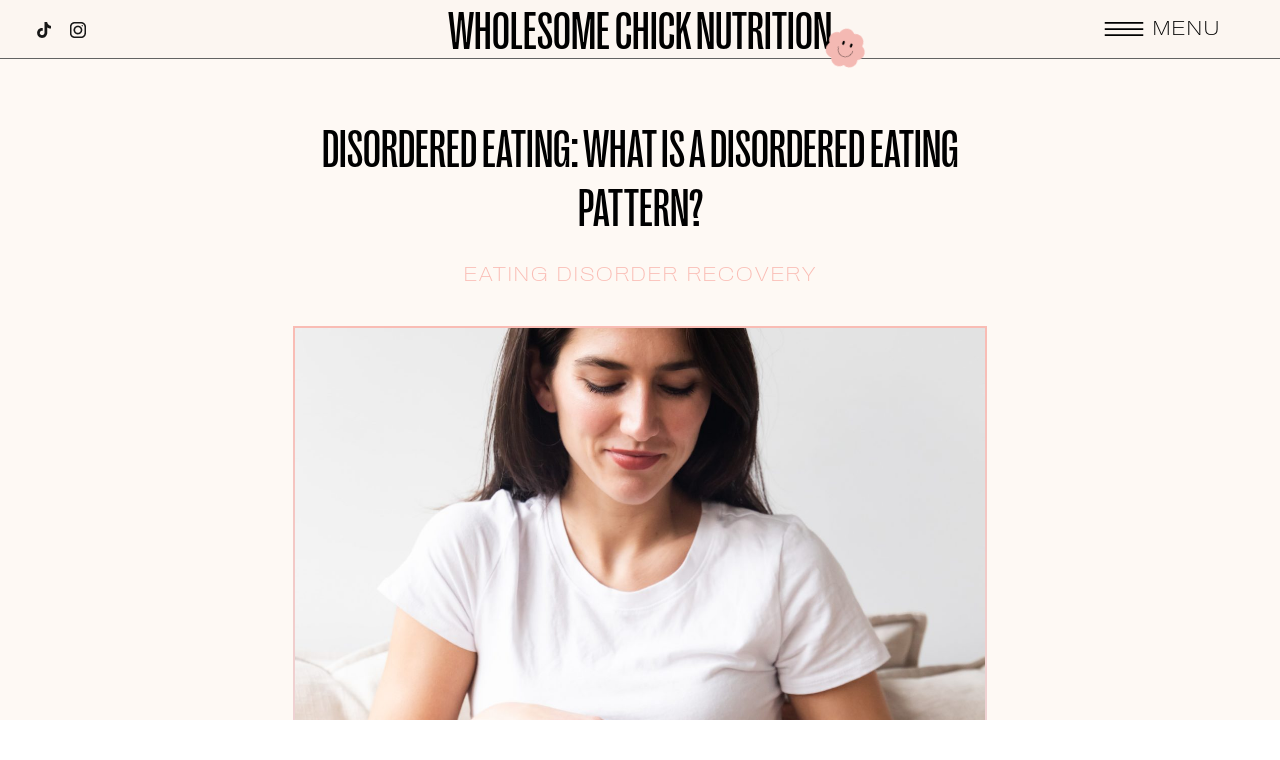

--- FILE ---
content_type: text/html; charset=UTF-8
request_url: https://wholesomechicknutrition.com/disordered-eating-pattern/
body_size: 24163
content:
<!DOCTYPE html>
<html lang="en-US" class="d">
<head>
<link rel="stylesheet" type="text/css" href="//lib.showit.co/engine/2.6.4/showit.css" />
<meta name='robots' content='index, follow, max-image-preview:large, max-snippet:-1, max-video-preview:-1' />

            <script data-no-defer="1" data-ezscrex="false" data-cfasync="false" data-pagespeed-no-defer data-cookieconsent="ignore">
                var ctPublicFunctions = {"_ajax_nonce":"71dbd8a16f","_rest_nonce":"0cdc5a60e5","_ajax_url":"\/wp-admin\/admin-ajax.php","_rest_url":"https:\/\/wholesomechicknutrition.com\/wp-json\/","data__cookies_type":"native","data__ajax_type":"custom_ajax","data__bot_detector_enabled":1,"data__frontend_data_log_enabled":1,"cookiePrefix":"","wprocket_detected":false,"host_url":"wholesomechicknutrition.com","text__ee_click_to_select":"Click to select the whole data","text__ee_original_email":"The complete one is","text__ee_got_it":"Got it","text__ee_blocked":"Blocked","text__ee_cannot_connect":"Cannot connect","text__ee_cannot_decode":"Can not decode email. Unknown reason","text__ee_email_decoder":"CleanTalk email decoder","text__ee_wait_for_decoding":"The magic is on the way!","text__ee_decoding_process":"Please wait a few seconds while we decode the contact data."}
            </script>
        
            <script data-no-defer="1" data-ezscrex="false" data-cfasync="false" data-pagespeed-no-defer data-cookieconsent="ignore">
                var ctPublic = {"_ajax_nonce":"71dbd8a16f","settings__forms__check_internal":"0","settings__forms__check_external":"0","settings__forms__force_protection":0,"settings__forms__search_test":"0","settings__data__bot_detector_enabled":1,"settings__sfw__anti_crawler":0,"blog_home":"https:\/\/wholesomechicknutrition.com\/","pixel__setting":"3","pixel__enabled":false,"pixel__url":"https:\/\/moderate9-v4.cleantalk.org\/pixel\/d8462abb96e0340023222f9645f22fbd.gif","data__email_check_before_post":"1","data__email_check_exist_post":1,"data__cookies_type":"native","data__key_is_ok":true,"data__visible_fields_required":true,"wl_brandname":"Anti-Spam by CleanTalk","wl_brandname_short":"CleanTalk","ct_checkjs_key":276438828,"emailEncoderPassKey":"86ac4b3c4a734f8fd61c44ccb8b8c0f6","bot_detector_forms_excluded":"W10=","advancedCacheExists":false,"varnishCacheExists":false,"wc_ajax_add_to_cart":false}
            </script>
        
	<!-- This site is optimized with the Yoast SEO plugin v26.7 - https://yoast.com/wordpress/plugins/seo/ -->
	<title>What is Disorder Eating?</title>
	<meta name="description" content="Find out if you struggle with disordered eating and what to do about it by exploring your current relationship with food and body." />
	<link rel="canonical" href="https://wholesomechicknutrition.com/disordered-eating-pattern/" />
	<meta property="og:locale" content="en_US" />
	<meta property="og:type" content="article" />
	<meta property="og:title" content="What is Disorder Eating?" />
	<meta property="og:description" content="Find out if you struggle with disordered eating and what to do about it by exploring your current relationship with food and body." />
	<meta property="og:url" content="https://wholesomechicknutrition.com/disordered-eating-pattern/" />
	<meta property="og:site_name" content="wholesomechicknutrition.com" />
	<meta property="article:published_time" content="2021-04-08T13:03:46+00:00" />
	<meta property="article:modified_time" content="2024-02-12T15:30:34+00:00" />
	<meta property="og:image" content="https://wholesomechicknutrition.com/wp-content/uploads/sites/26931/2021/04/the-creative-exchange-Brw_Mw3r01I-unsplash-scaled.jpg" />
	<meta property="og:image:width" content="1707" />
	<meta property="og:image:height" content="2560" />
	<meta property="og:image:type" content="image/jpeg" />
	<meta name="author" content="Kate Regan" />
	<meta name="twitter:card" content="summary_large_image" />
	<meta name="twitter:label1" content="Written by" />
	<meta name="twitter:data1" content="Kate Regan" />
	<meta name="twitter:label2" content="Est. reading time" />
	<meta name="twitter:data2" content="5 minutes" />
	<script type="application/ld+json" class="yoast-schema-graph">{"@context":"https://schema.org","@graph":[{"@type":"Article","@id":"https://wholesomechicknutrition.com/disordered-eating-pattern/#article","isPartOf":{"@id":"https://wholesomechicknutrition.com/disordered-eating-pattern/"},"author":{"name":"Kate Regan","@id":"https://wholesomechicknutrition.com/#/schema/person/c230042919b8904a6454dde8547ef368"},"headline":"Disordered Eating: What is a Disordered Eating Pattern?","datePublished":"2021-04-08T13:03:46+00:00","dateModified":"2024-02-12T15:30:34+00:00","mainEntityOfPage":{"@id":"https://wholesomechicknutrition.com/disordered-eating-pattern/"},"wordCount":871,"commentCount":2,"image":{"@id":"https://wholesomechicknutrition.com/disordered-eating-pattern/#primaryimage"},"thumbnailUrl":"https://wholesomechicknutrition.com/wp-content/uploads/sites/26931/2021/04/the-creative-exchange-Brw_Mw3r01I-unsplash-scaled.jpg","keywords":["disordered eating","eating disorder","intuitive eating","intuitive eating dietitian","nutrition coaching","registered dietitian"],"articleSection":["Eating Disorder Recovery"],"inLanguage":"en-US","potentialAction":[{"@type":"CommentAction","name":"Comment","target":["https://wholesomechicknutrition.com/disordered-eating-pattern/#respond"]}]},{"@type":"WebPage","@id":"https://wholesomechicknutrition.com/disordered-eating-pattern/","url":"https://wholesomechicknutrition.com/disordered-eating-pattern/","name":"What is Disorder Eating?","isPartOf":{"@id":"https://wholesomechicknutrition.com/#website"},"primaryImageOfPage":{"@id":"https://wholesomechicknutrition.com/disordered-eating-pattern/#primaryimage"},"image":{"@id":"https://wholesomechicknutrition.com/disordered-eating-pattern/#primaryimage"},"thumbnailUrl":"https://wholesomechicknutrition.com/wp-content/uploads/sites/26931/2021/04/the-creative-exchange-Brw_Mw3r01I-unsplash-scaled.jpg","datePublished":"2021-04-08T13:03:46+00:00","dateModified":"2024-02-12T15:30:34+00:00","author":{"@id":"https://wholesomechicknutrition.com/#/schema/person/c230042919b8904a6454dde8547ef368"},"description":"Find out if you struggle with disordered eating and what to do about it by exploring your current relationship with food and body.","breadcrumb":{"@id":"https://wholesomechicknutrition.com/disordered-eating-pattern/#breadcrumb"},"inLanguage":"en-US","potentialAction":[{"@type":"ReadAction","target":["https://wholesomechicknutrition.com/disordered-eating-pattern/"]}]},{"@type":"ImageObject","inLanguage":"en-US","@id":"https://wholesomechicknutrition.com/disordered-eating-pattern/#primaryimage","url":"https://wholesomechicknutrition.com/wp-content/uploads/sites/26931/2021/04/the-creative-exchange-Brw_Mw3r01I-unsplash-scaled.jpg","contentUrl":"https://wholesomechicknutrition.com/wp-content/uploads/sites/26931/2021/04/the-creative-exchange-Brw_Mw3r01I-unsplash-scaled.jpg","width":1707,"height":2560,"caption":"disorder eating what is a disordered eating pattern from an intuitive eating dietitian"},{"@type":"BreadcrumbList","@id":"https://wholesomechicknutrition.com/disordered-eating-pattern/#breadcrumb","itemListElement":[{"@type":"ListItem","position":1,"name":"Home","item":"https://wholesomechicknutrition.com/"},{"@type":"ListItem","position":2,"name":"Blog","item":"https://wholesomechicknutrition.com/blog/"},{"@type":"ListItem","position":3,"name":"Disordered Eating: What is a Disordered Eating Pattern?"}]},{"@type":"WebSite","@id":"https://wholesomechicknutrition.com/#website","url":"https://wholesomechicknutrition.com/","name":"wholesomechicknutrition.com","description":"","potentialAction":[{"@type":"SearchAction","target":{"@type":"EntryPoint","urlTemplate":"https://wholesomechicknutrition.com/?s={search_term_string}"},"query-input":{"@type":"PropertyValueSpecification","valueRequired":true,"valueName":"search_term_string"}}],"inLanguage":"en-US"},{"@type":"Person","@id":"https://wholesomechicknutrition.com/#/schema/person/c230042919b8904a6454dde8547ef368","name":"Kate Regan","image":{"@type":"ImageObject","inLanguage":"en-US","@id":"https://wholesomechicknutrition.com/#/schema/person/image/","url":"https://secure.gravatar.com/avatar/9b020958d14e49efae9de7eae3f953c8f725f9065d6e7dc95f1bc33b221fc2ac?s=96&d=mm&r=g","contentUrl":"https://secure.gravatar.com/avatar/9b020958d14e49efae9de7eae3f953c8f725f9065d6e7dc95f1bc33b221fc2ac?s=96&d=mm&r=g","caption":"Kate Regan"},"url":"https://wholesomechicknutrition.com/author/hellowholesomechicknutrition-com-2/"}]}</script>
	<!-- / Yoast SEO plugin. -->


<link rel='dns-prefetch' href='//fd.cleantalk.org' />
<link rel="alternate" type="application/rss+xml" title="wholesomechicknutrition.com &raquo; Feed" href="https://wholesomechicknutrition.com/feed/" />
<link rel="alternate" type="application/rss+xml" title="wholesomechicknutrition.com &raquo; Comments Feed" href="https://wholesomechicknutrition.com/comments/feed/" />
<link rel="alternate" type="application/rss+xml" title="wholesomechicknutrition.com &raquo; Disordered Eating: What is a Disordered Eating Pattern? Comments Feed" href="https://wholesomechicknutrition.com/disordered-eating-pattern/feed/" />
<script type="text/javascript">
/* <![CDATA[ */
window._wpemojiSettings = {"baseUrl":"https:\/\/s.w.org\/images\/core\/emoji\/16.0.1\/72x72\/","ext":".png","svgUrl":"https:\/\/s.w.org\/images\/core\/emoji\/16.0.1\/svg\/","svgExt":".svg","source":{"concatemoji":"https:\/\/wholesomechicknutrition.com\/wp-includes\/js\/wp-emoji-release.min.js?ver=6.8.2"}};
/*! This file is auto-generated */
!function(s,n){var o,i,e;function c(e){try{var t={supportTests:e,timestamp:(new Date).valueOf()};sessionStorage.setItem(o,JSON.stringify(t))}catch(e){}}function p(e,t,n){e.clearRect(0,0,e.canvas.width,e.canvas.height),e.fillText(t,0,0);var t=new Uint32Array(e.getImageData(0,0,e.canvas.width,e.canvas.height).data),a=(e.clearRect(0,0,e.canvas.width,e.canvas.height),e.fillText(n,0,0),new Uint32Array(e.getImageData(0,0,e.canvas.width,e.canvas.height).data));return t.every(function(e,t){return e===a[t]})}function u(e,t){e.clearRect(0,0,e.canvas.width,e.canvas.height),e.fillText(t,0,0);for(var n=e.getImageData(16,16,1,1),a=0;a<n.data.length;a++)if(0!==n.data[a])return!1;return!0}function f(e,t,n,a){switch(t){case"flag":return n(e,"\ud83c\udff3\ufe0f\u200d\u26a7\ufe0f","\ud83c\udff3\ufe0f\u200b\u26a7\ufe0f")?!1:!n(e,"\ud83c\udde8\ud83c\uddf6","\ud83c\udde8\u200b\ud83c\uddf6")&&!n(e,"\ud83c\udff4\udb40\udc67\udb40\udc62\udb40\udc65\udb40\udc6e\udb40\udc67\udb40\udc7f","\ud83c\udff4\u200b\udb40\udc67\u200b\udb40\udc62\u200b\udb40\udc65\u200b\udb40\udc6e\u200b\udb40\udc67\u200b\udb40\udc7f");case"emoji":return!a(e,"\ud83e\udedf")}return!1}function g(e,t,n,a){var r="undefined"!=typeof WorkerGlobalScope&&self instanceof WorkerGlobalScope?new OffscreenCanvas(300,150):s.createElement("canvas"),o=r.getContext("2d",{willReadFrequently:!0}),i=(o.textBaseline="top",o.font="600 32px Arial",{});return e.forEach(function(e){i[e]=t(o,e,n,a)}),i}function t(e){var t=s.createElement("script");t.src=e,t.defer=!0,s.head.appendChild(t)}"undefined"!=typeof Promise&&(o="wpEmojiSettingsSupports",i=["flag","emoji"],n.supports={everything:!0,everythingExceptFlag:!0},e=new Promise(function(e){s.addEventListener("DOMContentLoaded",e,{once:!0})}),new Promise(function(t){var n=function(){try{var e=JSON.parse(sessionStorage.getItem(o));if("object"==typeof e&&"number"==typeof e.timestamp&&(new Date).valueOf()<e.timestamp+604800&&"object"==typeof e.supportTests)return e.supportTests}catch(e){}return null}();if(!n){if("undefined"!=typeof Worker&&"undefined"!=typeof OffscreenCanvas&&"undefined"!=typeof URL&&URL.createObjectURL&&"undefined"!=typeof Blob)try{var e="postMessage("+g.toString()+"("+[JSON.stringify(i),f.toString(),p.toString(),u.toString()].join(",")+"));",a=new Blob([e],{type:"text/javascript"}),r=new Worker(URL.createObjectURL(a),{name:"wpTestEmojiSupports"});return void(r.onmessage=function(e){c(n=e.data),r.terminate(),t(n)})}catch(e){}c(n=g(i,f,p,u))}t(n)}).then(function(e){for(var t in e)n.supports[t]=e[t],n.supports.everything=n.supports.everything&&n.supports[t],"flag"!==t&&(n.supports.everythingExceptFlag=n.supports.everythingExceptFlag&&n.supports[t]);n.supports.everythingExceptFlag=n.supports.everythingExceptFlag&&!n.supports.flag,n.DOMReady=!1,n.readyCallback=function(){n.DOMReady=!0}}).then(function(){return e}).then(function(){var e;n.supports.everything||(n.readyCallback(),(e=n.source||{}).concatemoji?t(e.concatemoji):e.wpemoji&&e.twemoji&&(t(e.twemoji),t(e.wpemoji)))}))}((window,document),window._wpemojiSettings);
/* ]]> */
</script>
<style id='wp-emoji-styles-inline-css' type='text/css'>

	img.wp-smiley, img.emoji {
		display: inline !important;
		border: none !important;
		box-shadow: none !important;
		height: 1em !important;
		width: 1em !important;
		margin: 0 0.07em !important;
		vertical-align: -0.1em !important;
		background: none !important;
		padding: 0 !important;
	}
</style>
<link rel='stylesheet' id='wp-block-library-css' href='https://wholesomechicknutrition.com/wp-includes/css/dist/block-library/style.min.css?ver=6.8.2' type='text/css' media='all' />
<style id='classic-theme-styles-inline-css' type='text/css'>
/*! This file is auto-generated */
.wp-block-button__link{color:#fff;background-color:#32373c;border-radius:9999px;box-shadow:none;text-decoration:none;padding:calc(.667em + 2px) calc(1.333em + 2px);font-size:1.125em}.wp-block-file__button{background:#32373c;color:#fff;text-decoration:none}
</style>
<style id='global-styles-inline-css' type='text/css'>
:root{--wp--preset--aspect-ratio--square: 1;--wp--preset--aspect-ratio--4-3: 4/3;--wp--preset--aspect-ratio--3-4: 3/4;--wp--preset--aspect-ratio--3-2: 3/2;--wp--preset--aspect-ratio--2-3: 2/3;--wp--preset--aspect-ratio--16-9: 16/9;--wp--preset--aspect-ratio--9-16: 9/16;--wp--preset--color--black: #000000;--wp--preset--color--cyan-bluish-gray: #abb8c3;--wp--preset--color--white: #ffffff;--wp--preset--color--pale-pink: #f78da7;--wp--preset--color--vivid-red: #cf2e2e;--wp--preset--color--luminous-vivid-orange: #ff6900;--wp--preset--color--luminous-vivid-amber: #fcb900;--wp--preset--color--light-green-cyan: #7bdcb5;--wp--preset--color--vivid-green-cyan: #00d084;--wp--preset--color--pale-cyan-blue: #8ed1fc;--wp--preset--color--vivid-cyan-blue: #0693e3;--wp--preset--color--vivid-purple: #9b51e0;--wp--preset--gradient--vivid-cyan-blue-to-vivid-purple: linear-gradient(135deg,rgba(6,147,227,1) 0%,rgb(155,81,224) 100%);--wp--preset--gradient--light-green-cyan-to-vivid-green-cyan: linear-gradient(135deg,rgb(122,220,180) 0%,rgb(0,208,130) 100%);--wp--preset--gradient--luminous-vivid-amber-to-luminous-vivid-orange: linear-gradient(135deg,rgba(252,185,0,1) 0%,rgba(255,105,0,1) 100%);--wp--preset--gradient--luminous-vivid-orange-to-vivid-red: linear-gradient(135deg,rgba(255,105,0,1) 0%,rgb(207,46,46) 100%);--wp--preset--gradient--very-light-gray-to-cyan-bluish-gray: linear-gradient(135deg,rgb(238,238,238) 0%,rgb(169,184,195) 100%);--wp--preset--gradient--cool-to-warm-spectrum: linear-gradient(135deg,rgb(74,234,220) 0%,rgb(151,120,209) 20%,rgb(207,42,186) 40%,rgb(238,44,130) 60%,rgb(251,105,98) 80%,rgb(254,248,76) 100%);--wp--preset--gradient--blush-light-purple: linear-gradient(135deg,rgb(255,206,236) 0%,rgb(152,150,240) 100%);--wp--preset--gradient--blush-bordeaux: linear-gradient(135deg,rgb(254,205,165) 0%,rgb(254,45,45) 50%,rgb(107,0,62) 100%);--wp--preset--gradient--luminous-dusk: linear-gradient(135deg,rgb(255,203,112) 0%,rgb(199,81,192) 50%,rgb(65,88,208) 100%);--wp--preset--gradient--pale-ocean: linear-gradient(135deg,rgb(255,245,203) 0%,rgb(182,227,212) 50%,rgb(51,167,181) 100%);--wp--preset--gradient--electric-grass: linear-gradient(135deg,rgb(202,248,128) 0%,rgb(113,206,126) 100%);--wp--preset--gradient--midnight: linear-gradient(135deg,rgb(2,3,129) 0%,rgb(40,116,252) 100%);--wp--preset--font-size--small: 13px;--wp--preset--font-size--medium: 20px;--wp--preset--font-size--large: 36px;--wp--preset--font-size--x-large: 42px;--wp--preset--spacing--20: 0.44rem;--wp--preset--spacing--30: 0.67rem;--wp--preset--spacing--40: 1rem;--wp--preset--spacing--50: 1.5rem;--wp--preset--spacing--60: 2.25rem;--wp--preset--spacing--70: 3.38rem;--wp--preset--spacing--80: 5.06rem;--wp--preset--shadow--natural: 6px 6px 9px rgba(0, 0, 0, 0.2);--wp--preset--shadow--deep: 12px 12px 50px rgba(0, 0, 0, 0.4);--wp--preset--shadow--sharp: 6px 6px 0px rgba(0, 0, 0, 0.2);--wp--preset--shadow--outlined: 6px 6px 0px -3px rgba(255, 255, 255, 1), 6px 6px rgba(0, 0, 0, 1);--wp--preset--shadow--crisp: 6px 6px 0px rgba(0, 0, 0, 1);}:where(.is-layout-flex){gap: 0.5em;}:where(.is-layout-grid){gap: 0.5em;}body .is-layout-flex{display: flex;}.is-layout-flex{flex-wrap: wrap;align-items: center;}.is-layout-flex > :is(*, div){margin: 0;}body .is-layout-grid{display: grid;}.is-layout-grid > :is(*, div){margin: 0;}:where(.wp-block-columns.is-layout-flex){gap: 2em;}:where(.wp-block-columns.is-layout-grid){gap: 2em;}:where(.wp-block-post-template.is-layout-flex){gap: 1.25em;}:where(.wp-block-post-template.is-layout-grid){gap: 1.25em;}.has-black-color{color: var(--wp--preset--color--black) !important;}.has-cyan-bluish-gray-color{color: var(--wp--preset--color--cyan-bluish-gray) !important;}.has-white-color{color: var(--wp--preset--color--white) !important;}.has-pale-pink-color{color: var(--wp--preset--color--pale-pink) !important;}.has-vivid-red-color{color: var(--wp--preset--color--vivid-red) !important;}.has-luminous-vivid-orange-color{color: var(--wp--preset--color--luminous-vivid-orange) !important;}.has-luminous-vivid-amber-color{color: var(--wp--preset--color--luminous-vivid-amber) !important;}.has-light-green-cyan-color{color: var(--wp--preset--color--light-green-cyan) !important;}.has-vivid-green-cyan-color{color: var(--wp--preset--color--vivid-green-cyan) !important;}.has-pale-cyan-blue-color{color: var(--wp--preset--color--pale-cyan-blue) !important;}.has-vivid-cyan-blue-color{color: var(--wp--preset--color--vivid-cyan-blue) !important;}.has-vivid-purple-color{color: var(--wp--preset--color--vivid-purple) !important;}.has-black-background-color{background-color: var(--wp--preset--color--black) !important;}.has-cyan-bluish-gray-background-color{background-color: var(--wp--preset--color--cyan-bluish-gray) !important;}.has-white-background-color{background-color: var(--wp--preset--color--white) !important;}.has-pale-pink-background-color{background-color: var(--wp--preset--color--pale-pink) !important;}.has-vivid-red-background-color{background-color: var(--wp--preset--color--vivid-red) !important;}.has-luminous-vivid-orange-background-color{background-color: var(--wp--preset--color--luminous-vivid-orange) !important;}.has-luminous-vivid-amber-background-color{background-color: var(--wp--preset--color--luminous-vivid-amber) !important;}.has-light-green-cyan-background-color{background-color: var(--wp--preset--color--light-green-cyan) !important;}.has-vivid-green-cyan-background-color{background-color: var(--wp--preset--color--vivid-green-cyan) !important;}.has-pale-cyan-blue-background-color{background-color: var(--wp--preset--color--pale-cyan-blue) !important;}.has-vivid-cyan-blue-background-color{background-color: var(--wp--preset--color--vivid-cyan-blue) !important;}.has-vivid-purple-background-color{background-color: var(--wp--preset--color--vivid-purple) !important;}.has-black-border-color{border-color: var(--wp--preset--color--black) !important;}.has-cyan-bluish-gray-border-color{border-color: var(--wp--preset--color--cyan-bluish-gray) !important;}.has-white-border-color{border-color: var(--wp--preset--color--white) !important;}.has-pale-pink-border-color{border-color: var(--wp--preset--color--pale-pink) !important;}.has-vivid-red-border-color{border-color: var(--wp--preset--color--vivid-red) !important;}.has-luminous-vivid-orange-border-color{border-color: var(--wp--preset--color--luminous-vivid-orange) !important;}.has-luminous-vivid-amber-border-color{border-color: var(--wp--preset--color--luminous-vivid-amber) !important;}.has-light-green-cyan-border-color{border-color: var(--wp--preset--color--light-green-cyan) !important;}.has-vivid-green-cyan-border-color{border-color: var(--wp--preset--color--vivid-green-cyan) !important;}.has-pale-cyan-blue-border-color{border-color: var(--wp--preset--color--pale-cyan-blue) !important;}.has-vivid-cyan-blue-border-color{border-color: var(--wp--preset--color--vivid-cyan-blue) !important;}.has-vivid-purple-border-color{border-color: var(--wp--preset--color--vivid-purple) !important;}.has-vivid-cyan-blue-to-vivid-purple-gradient-background{background: var(--wp--preset--gradient--vivid-cyan-blue-to-vivid-purple) !important;}.has-light-green-cyan-to-vivid-green-cyan-gradient-background{background: var(--wp--preset--gradient--light-green-cyan-to-vivid-green-cyan) !important;}.has-luminous-vivid-amber-to-luminous-vivid-orange-gradient-background{background: var(--wp--preset--gradient--luminous-vivid-amber-to-luminous-vivid-orange) !important;}.has-luminous-vivid-orange-to-vivid-red-gradient-background{background: var(--wp--preset--gradient--luminous-vivid-orange-to-vivid-red) !important;}.has-very-light-gray-to-cyan-bluish-gray-gradient-background{background: var(--wp--preset--gradient--very-light-gray-to-cyan-bluish-gray) !important;}.has-cool-to-warm-spectrum-gradient-background{background: var(--wp--preset--gradient--cool-to-warm-spectrum) !important;}.has-blush-light-purple-gradient-background{background: var(--wp--preset--gradient--blush-light-purple) !important;}.has-blush-bordeaux-gradient-background{background: var(--wp--preset--gradient--blush-bordeaux) !important;}.has-luminous-dusk-gradient-background{background: var(--wp--preset--gradient--luminous-dusk) !important;}.has-pale-ocean-gradient-background{background: var(--wp--preset--gradient--pale-ocean) !important;}.has-electric-grass-gradient-background{background: var(--wp--preset--gradient--electric-grass) !important;}.has-midnight-gradient-background{background: var(--wp--preset--gradient--midnight) !important;}.has-small-font-size{font-size: var(--wp--preset--font-size--small) !important;}.has-medium-font-size{font-size: var(--wp--preset--font-size--medium) !important;}.has-large-font-size{font-size: var(--wp--preset--font-size--large) !important;}.has-x-large-font-size{font-size: var(--wp--preset--font-size--x-large) !important;}
:where(.wp-block-post-template.is-layout-flex){gap: 1.25em;}:where(.wp-block-post-template.is-layout-grid){gap: 1.25em;}
:where(.wp-block-columns.is-layout-flex){gap: 2em;}:where(.wp-block-columns.is-layout-grid){gap: 2em;}
:root :where(.wp-block-pullquote){font-size: 1.5em;line-height: 1.6;}
</style>
<link rel='stylesheet' id='cleantalk-public-css-css' href='https://wholesomechicknutrition.com/wp-content/plugins/cleantalk-spam-protect/css/cleantalk-public.min.css?ver=6.64_1758838130' type='text/css' media='all' />
<link rel='stylesheet' id='cleantalk-email-decoder-css-css' href='https://wholesomechicknutrition.com/wp-content/plugins/cleantalk-spam-protect/css/cleantalk-email-decoder.min.css?ver=6.64_1758838130' type='text/css' media='all' />
<script type="text/javascript" src="https://wholesomechicknutrition.com/wp-content/plugins/cleantalk-spam-protect/js/apbct-public-bundle.min.js?ver=6.64_1758838130" id="apbct-public-bundle.min-js-js"></script>
<script type="text/javascript" src="https://fd.cleantalk.org/ct-bot-detector-wrapper.js?ver=6.64" id="ct_bot_detector-js" defer="defer" data-wp-strategy="defer"></script>
<script type="text/javascript" src="https://wholesomechicknutrition.com/wp-includes/js/jquery/jquery.min.js?ver=3.7.1" id="jquery-core-js"></script>
<script type="text/javascript" src="https://wholesomechicknutrition.com/wp-includes/js/jquery/jquery-migrate.min.js?ver=3.4.1" id="jquery-migrate-js"></script>
<script type="text/javascript" src="https://wholesomechicknutrition.com/wp-content/plugins/showit/public/js/showit.js?ver=1768342162" id="si-script-js"></script>
<link rel="https://api.w.org/" href="https://wholesomechicknutrition.com/wp-json/" /><link rel="alternate" title="JSON" type="application/json" href="https://wholesomechicknutrition.com/wp-json/wp/v2/posts/98" /><link rel="EditURI" type="application/rsd+xml" title="RSD" href="https://wholesomechicknutrition.com/xmlrpc.php?rsd" />
<link rel='shortlink' href='https://wholesomechicknutrition.com/?p=98' />
<link rel="alternate" title="oEmbed (JSON)" type="application/json+oembed" href="https://wholesomechicknutrition.com/wp-json/oembed/1.0/embed?url=https%3A%2F%2Fwholesomechicknutrition.com%2Fdisordered-eating-pattern%2F" />
<link rel="alternate" title="oEmbed (XML)" type="text/xml+oembed" href="https://wholesomechicknutrition.com/wp-json/oembed/1.0/embed?url=https%3A%2F%2Fwholesomechicknutrition.com%2Fdisordered-eating-pattern%2F&#038;format=xml" />

<meta charset="UTF-8" />
<meta name="viewport" content="width=device-width, initial-scale=1" />
<link rel="icon" type="image/png" href="//static.showit.co/200/tSNv00cLSD-AdSjY-r2vcg/166991/wcn-2_flower_smiley_icon_glow.png" />
<link rel="preconnect" href="https://static.showit.co" />


<style>
@font-face{font-family:Right Grotesk Tight Medium;src:url('//static.showit.co/file/C_2GDGYERt-TzrDzbsaAgg/166991/pprightgrotesk-tightmedium.woff');}
@font-face{font-family:Right Grotesk Spatial Fine;src:url('//static.showit.co/file/O6wLSwyHQrO8c1qTcZgCYQ/166991/pprightgrotesk-spatialfine.woff');}
@font-face{font-family:Freight Big Pro Light;src:url('//static.showit.co/file/Xr9jcpV-SRm8tUV2r0kX3g/166991/freight_big_light.woff');}
@font-face{font-family:Freight Big Pro Light Italic;src:url('//static.showit.co/file/Zp50r58vSCKXszSxmCOT4g/166991/freight_big_light_italic.woff');}
@font-face{font-family:Margo;src:url('//static.showit.co/file/K8-AJSRWTFm0u1g76ZjvcA/166991/margoscript-regular.woff');}
</style>
<script id="init_data" type="application/json">
{"mobile":{"w":320},"desktop":{"w":1200,"bgFillType":"color","bgColor":"colors-7"},"sid":"rglg0ub-svs2uzyayqmprw","break":768,"assetURL":"//static.showit.co","contactFormId":"166991/297590","cfAction":"aHR0cHM6Ly9jbGllbnRzZXJ2aWNlLnNob3dpdC5jby9jb250YWN0Zm9ybQ==","sgAction":"aHR0cHM6Ly9jbGllbnRzZXJ2aWNlLnNob3dpdC5jby9zb2NpYWxncmlk","blockData":[{"slug":"header","visible":"a","states":[],"d":{"h":58,"w":1200,"locking":{"scrollOffset":1,"side":"st"},"bgFillType":"color","bgColor":"#fcf6f1","bgMediaType":"none"},"m":{"h":42,"w":320,"locking":{"scrollOffset":1,"side":"st"},"bgFillType":"color","bgColor":"colors-1","bgMediaType":"none"}},{"slug":"blog-post","visible":"a","states":[],"d":{"h":121,"w":1200,"locking":{},"nature":"dH","stateTrIn":{"type":"fade","duration":1},"stateTrOut":{"type":"fade","duration":0.5},"bgFillType":"color","bgColor":"colors-1","bgMediaType":"none"},"m":{"h":129,"w":320,"nature":"dH","bgFillType":"color","bgColor":"colors-1","bgMediaType":"none"}},{"slug":"categories","visible":"a","states":[],"d":{"h":46,"w":1200,"locking":{},"nature":"dH","stateTrIn":{"type":"fade","duration":1},"stateTrOut":{"type":"fade","duration":0.5},"bgFillType":"color","bgColor":"colors-1","bgMediaType":"none"},"m":{"h":22,"w":320,"nature":"dH","bgFillType":"color","bgColor":"colors-1","bgMediaType":"none"}},{"slug":"featured-image","visible":"a","states":[],"d":{"h":585,"w":1200,"bgFillType":"color","bgColor":"colors-1","bgMediaType":"none"},"m":{"h":187,"w":320,"bgFillType":"color","bgColor":"colors-1","bgMediaType":"none"}},{"slug":"post-content","visible":"a","states":[],"d":{"h":260,"w":1200,"nature":"dH","bgFillType":"color","bgColor":"colors-1","bgMediaType":"none"},"m":{"h":400,"w":320,"nature":"dH","bgFillType":"color","bgColor":"colors-1","bgMediaType":"none"}},{"slug":"post-content-1","visible":"a","states":[],"d":{"h":71,"w":1200,"nature":"dH","bgFillType":"color","bgColor":"colors-1","bgMediaType":"none"},"m":{"h":400,"w":320,"nature":"dH","bgFillType":"color","bgColor":"colors-1","bgMediaType":"none"}},{"slug":"comments","visible":"a","states":[],"d":{"h":68,"w":1200,"bgFillType":"color","bgColor":"colors-1","bgMediaType":"none"},"m":{"h":47,"w":320,"bgFillType":"color","bgColor":"colors-1","bgMediaType":"none"}},{"slug":"post-comments","visible":"a","states":[],"d":{"h":79,"w":1200,"nature":"dH","bgFillType":"color","bgColor":"colors-1","bgMediaType":"none"},"m":{"h":68,"w":320,"nature":"dH","bgFillType":"color","bgColor":"colors-1","bgMediaType":"none"}},{"slug":"comment-form","visible":"a","states":[],"d":{"h":79,"w":1200,"nature":"dH","bgFillType":"color","bgColor":"colors-1","bgMediaType":"none"},"m":{"h":68,"w":320,"nature":"dH","bgFillType":"color","bgColor":"colors-1","bgMediaType":"none"}},{"slug":"post-links","visible":"a","states":[],"d":{"h":82,"w":1200,"nature":"dH","bgFillType":"color","bgColor":"colors-1","bgMediaType":"none"},"m":{"h":58,"w":320,"nature":"dH","bgFillType":"color","bgColor":"colors-1","bgMediaType":"none"}},{"slug":"newsletter","visible":"a","states":[],"d":{"h":544,"w":1200,"bgFillType":"color","bgColor":"#e2dce2","bgMediaType":"image","bgImage":{"key":"wv-I0za_Qvmy1NsBsHEK-A/166991/b7b4708a-a313-4039-beee-2d374b43c858-min.jpg","aspect_ratio":1.5,"title":"B7B4708A-A313-4039-BEEE-2D374B43C858-min","type":"asset"},"bgOpacity":100,"bgPos":"cm","bgScale":"cover","bgScroll":"p"},"m":{"h":799,"w":320,"bgFillType":"color","bgColor":"#000000:0","bgMediaType":"none"}},{"slug":"footer","visible":"a","states":[],"d":{"h":424,"w":1200,"bgFillType":"color","bgColor":"colors-1","bgMediaType":"none"},"m":{"h":371,"w":320,"bgFillType":"color","bgColor":"colors-1","bgMediaType":"none"}},{"slug":"nav-pop-up","visible":"a","states":[],"d":{"h":700,"w":1200,"locking":{"side":"t"},"nature":"wH","trIn":{"type":"none"},"trOut":{"type":"slide","direction":"Up"},"stateTrIn":{"type":"none"},"stateTrOut":{"type":"none","direction":"Up"},"bgFillType":"color","bgColor":"colors-1","bgMediaType":"none","tr":{"out":{"cl":"slideOutUp","d":"0.5","dl":"0"}}},"m":{"h":670,"w":320,"locking":{"side":"t","scrollOffset":1},"nature":"wH","trIn":{"type":"fade","direction":"Down"},"trOut":{"type":"fade","direction":"Up"},"stateTrIn":{"type":"fade","direction":"Down"},"bgFillType":"color","bgColor":"colors-1","bgMediaType":"none","tr":{"in":{"cl":"fadeIn","d":"0.5","dl":"0"},"out":{"cl":"fadeOut","d":"0.5","dl":"0"}}}}],"elementData":[{"type":"simple","visible":"a","id":"header_0","blockId":"header","m":{"x":-7,"y":42,"w":329,"h":1,"a":180},"d":{"x":0,"y":58,"w":1200,"h":1,"a":0,"lockH":"s","lockV":"s"}},{"type":"icon","visible":"d","id":"header_1","blockId":"header","m":{"x":269,"y":6,"w":13,"h":13,"a":0},"d":{"x":68,"y":20,"w":20,"h":20,"a":0,"lockH":"l","lockV":"t"}},{"type":"icon","visible":"d","id":"header_2","blockId":"header","m":{"x":248,"y":6,"w":13,"h":13,"a":0},"d":{"x":34,"y":20,"w":20,"h":20,"a":0,"lockH":"l","lockV":"t"}},{"type":"text","visible":"a","id":"header_3","blockId":"header","m":{"x":40,"y":4,"w":240,"h":34,"a":0},"d":{"x":404,"y":2,"w":392,"h":54,"a":0}},{"type":"graphic","visible":"a","id":"header_4","blockId":"header","m":{"x":21,"y":20,"w":35,"h":36,"a":351},"d":{"x":785,"y":28,"w":42,"h":41,"a":19},"c":{"key":"tSNv00cLSD-AdSjY-r2vcg/166991/wcn-2_flower_smiley_icon_glow.png","aspect_ratio":0.99874}},{"type":"text","visible":"d","id":"header_5","blockId":"header","m":{"x":263,"y":12,"w":57,"h":19,"a":0},"d":{"x":1094,"y":17,"w":105,"h":25,"a":0},"pc":[{"type":"show","block":"nav-pop-up"}]},{"type":"icon","visible":"a","id":"header_6","blockId":"header","m":{"x":280,"y":-2,"w":40,"h":46,"a":0},"d":{"x":1056,"y":-10,"w":56,"h":78,"a":0},"pc":[{"type":"show","block":"nav-pop-up"}]},{"type":"text","visible":"a","id":"blog-post_0","blockId":"blog-post","m":{"x":15,"y":77,"w":290,"h":38,"a":0},"d":{"x":251,"y":62,"w":698,"h":53,"a":0}},{"type":"text","visible":"a","id":"categories_0","blockId":"categories","m":{"x":3,"y":4,"w":314,"h":17,"a":0},"d":{"x":234,"y":19,"w":733,"h":21,"a":0}},{"type":"simple","visible":"a","id":"featured-image_0","blockId":"featured-image","m":{"x":46,"y":19,"w":228,"h":153,"a":0},"d":{"x":253,"y":33,"w":694,"h":522,"a":0}},{"type":"graphic","visible":"a","id":"featured-image_1","blockId":"featured-image","m":{"x":48,"y":21,"w":224,"h":149,"a":0},"d":{"x":255,"y":35,"w":690.232,"h":518.544,"a":0},"c":{"key":"HpV1raUER-6qjILf4HMokA/shared/f1664128.jpg","aspect_ratio":1.49927}},{"type":"text","visible":"a","id":"post-content_0","blockId":"post-content","m":{"x":15,"y":20,"w":290,"h":324,"a":0},"d":{"x":271,"y":19,"w":657,"h":203,"a":0}},{"type":"text","visible":"a","id":"post-content-1_0","blockId":"post-content-1","m":{"x":15,"y":20,"w":290,"h":324,"a":0},"d":{"x":272,"y":14,"w":657,"h":44,"a":0}},{"type":"text","visible":"a","id":"comments_0","blockId":"comments","m":{"x":153,"y":16,"w":157,"h":17,"a":0},"d":{"x":717,"y":29,"w":223,"h":23,"a":0},"pc":[{"type":"show","block":"comment-form"},{"type":"hide","block":"post-comments"}]},{"type":"simple","visible":"a","id":"comments_1","blockId":"comments","m":{"x":0,"y":39,"w":320,"h":1,"a":0},"d":{"x":260,"y":15.5,"w":680,"h":1,"a":0}},{"type":"simple","visible":"a","id":"comments_2","blockId":"comments","m":{"x":0,"y":7,"w":320,"h":1,"a":0},"d":{"x":260,"y":64.5,"w":680,"h":1,"a":0}},{"type":"text","visible":"a","id":"comments_3","blockId":"comments","m":{"x":10,"y":14.5,"w":104.013,"h":17,"a":0},"d":{"x":260,"y":30,"w":213,"h":22,"a":0},"pc":[{"type":"show","block":"post-comments"},{"type":"hide","block":"comment-form"}]},{"type":"text","visible":"a","id":"post-comments_0","blockId":"post-comments","m":{"x":11.9,"y":15,"w":296.013,"h":33,"a":0},"d":{"x":260,"y":24.5,"w":680,"h":35,"a":0}},{"type":"text","visible":"a","id":"comment-form_0","blockId":"comment-form","m":{"x":11.9,"y":15,"w":295.013,"h":33,"a":0},"d":{"x":260,"y":24.5,"w":680,"h":35,"a":0}},{"type":"text","visible":"a","id":"post-links_0","blockId":"post-links","m":{"x":10,"y":10,"w":125,"h":34,"a":0},"d":{"x":608,"y":24,"w":328,"h":34,"a":0}},{"type":"text","visible":"a","id":"post-links_1","blockId":"post-links","m":{"x":185,"y":10,"w":125,"h":34,"a":0},"d":{"x":260,"y":24,"w":332,"h":34,"a":0}},{"type":"graphic","visible":"a","id":"newsletter_0","blockId":"newsletter","m":{"x":0,"y":225,"w":320,"h":574,"a":0},"d":{"x":0,"y":1,"w":600,"h":543,"a":0,"lockH":"l"},"c":{"key":"QYaAVD5HRp6DklpbAww-eA/166991/screen_shot_2022-03-22_at_10_27_48_am.png","aspect_ratio":1.8532}},{"type":"simple","visible":"a","id":"newsletter_5","blockId":"newsletter","m":{"x":-10,"y":0,"w":340,"h":1,"a":0},"d":{"x":0,"y":0,"w":1200,"h":1,"a":0,"lockH":"s"}},{"type":"simple","visible":"a","id":"newsletter_6","blockId":"newsletter","m":{"x":-4,"y":225,"w":329,"h":1,"a":0},"d":{"x":600,"y":0,"w":1,"h":545,"a":0,"lockH":"l"}},{"type":"graphic","visible":"m","id":"newsletter_7","blockId":"newsletter","m":{"x":0,"y":0,"w":320,"h":225,"a":0},"d":{"x":0,"y":1,"w":600,"h":543,"a":0,"lockH":"l"},"c":{"key":"wv-I0za_Qvmy1NsBsHEK-A/166991/b7b4708a-a313-4039-beee-2d374b43c858-min.jpg","aspect_ratio":1.5}},{"type":"iframe","visible":"a","id":"newsletter_8","blockId":"newsletter","m":{"x":1,"y":237,"w":319,"h":539,"a":0},"d":{"x":-2,"y":1,"w":600,"h":533,"a":0,"lockH":"l"}},{"type":"text","visible":"a","id":"footer_0","blockId":"footer","m":{"x":119,"y":331,"w":206,"h":14,"a":0},"d":{"x":544,"y":372,"w":234,"h":15,"a":0,"lockV":"b"}},{"type":"text","visible":"a","id":"footer_1","blockId":"footer","m":{"x":35,"y":348,"w":250,"h":18,"a":0},"d":{"x":444,"y":392,"w":312,"h":15,"a":0,"lockV":"b"}},{"type":"text","visible":"a","id":"footer_2","blockId":"footer","m":{"x":-4,"y":332,"w":117,"h":13,"a":0},"d":{"x":423,"y":372,"w":115,"h":15,"a":0,"lockV":"b"}},{"type":"simple","visible":"m","id":"footer_3","blockId":"footer","m":{"x":-3,"y":-1,"w":109,"h":221,"a":0},"d":{"x":296,"y":152,"w":1,"h":206,"a":0}},{"type":"text","visible":"a","id":"footer_4","blockId":"footer","m":{"x":8,"y":189,"w":86,"h":13,"a":0},"d":{"x":847,"y":67,"w":122,"h":26,"a":0}},{"type":"text","visible":"a","id":"footer_5","blockId":"footer","m":{"x":8,"y":110,"w":87,"h":13,"a":0},"d":{"x":395,"y":67,"w":122,"h":26,"a":0}},{"type":"text","visible":"a","id":"footer_6","blockId":"footer","m":{"x":7,"y":84,"w":88,"h":13,"a":0},"d":{"x":245,"y":67,"w":122,"h":26,"a":0}},{"type":"text","visible":"a","id":"footer_7","blockId":"footer","m":{"x":9,"y":59,"w":85,"h":12,"a":0},"d":{"x":94,"y":67,"w":122,"h":26,"a":0}},{"type":"icon","visible":"a","id":"footer_8","blockId":"footer","m":{"x":61,"y":24,"w":13,"h":16,"a":0},"d":{"x":1087,"y":67,"w":20,"h":20,"a":0,"lockV":"t"}},{"type":"icon","visible":"a","id":"footer_9","blockId":"footer","m":{"x":31,"y":24,"w":13,"h":16,"a":0},"d":{"x":1035,"y":67,"w":20,"h":20,"a":0,"lockV":"t"}},{"type":"simple","visible":"d","id":"footer_10","blockId":"footer","m":{"x":-10,"y":443,"w":340,"h":1,"a":180},"d":{"x":0,"y":356,"w":1200,"h":1,"a":180,"lockH":"s","lockV":"b"}},{"type":"simple","visible":"a","id":"footer_11","blockId":"footer","m":{"x":106,"y":109,"w":224,"h":1,"a":180},"d":{"x":296,"y":152,"w":1,"h":205,"a":180,"lockV":"t"}},{"type":"simple","visible":"a","id":"footer_12","blockId":"footer","m":{"x":-10,"y":-1,"w":340,"h":1,"a":180},"d":{"x":0,"y":152,"w":1200,"h":1,"a":180,"lockH":"s","lockV":"t"}},{"type":"social","visible":"a","id":"footer_13","blockId":"footer","m":{"x":104,"y":-1,"w":223,"h":220,"a":0},"d":{"x":296,"y":153,"w":1018,"h":203,"a":0}},{"type":"simple","visible":"a","id":"footer_14","blockId":"footer","m":{"x":-10,"y":-1,"w":340,"h":1,"a":180},"d":{"x":0,"y":-1,"w":1200,"h":1,"a":180,"lockH":"s","lockV":"t"}},{"type":"simple","visible":"a","id":"footer_15","blockId":"footer","m":{"x":197,"y":39,"w":40,"h":135,"a":-90},"d":{"x":790,"y":123,"w":36,"h":262,"a":-90,"lockV":"b"}},{"type":"text","visible":"m","id":"footer_16","blockId":"footer","m":{"x":155,"y":93,"w":124,"h":25,"a":0},"d":{"x":692,"y":247,"w":232,"h":18,"a":0}},{"type":"text","visible":"d","id":"footer_17","blockId":"footer","m":{"x":176,"y":59,"w":98,"h":13,"a":0},"d":{"x":694,"y":248,"w":232,"h":18,"a":0}},{"type":"text","visible":"a","id":"footer_18","blockId":"footer","m":{"x":8,"y":163,"w":87,"h":13,"a":0},"d":{"x":696,"y":67,"w":122,"h":26,"a":0}},{"type":"graphic","visible":"a","id":"footer_19","blockId":"footer","m":{"x":89,"y":232,"w":143,"h":88,"a":0},"d":{"x":50,"y":193,"w":196,"h":124,"a":0},"c":{"key":"mZy6NIOCS1imo4SOe7Ng4w/166991/wcn_secondary_logo_luxe_and_glow.png","aspect_ratio":1.61303}},{"type":"simple","visible":"m","id":"footer_20","blockId":"footer","m":{"x":-4,"y":219,"w":329,"h":1,"a":0},"d":{"x":905,"y":153,"w":1,"h":205,"a":0}},{"type":"text","visible":"a","id":"footer_21","blockId":"footer","m":{"x":8,"y":137,"w":87,"h":13,"a":0},"d":{"x":546,"y":67,"w":122,"h":26,"a":0}},{"type":"graphic","visible":"a","id":"nav-pop-up_0","blockId":"nav-pop-up","m":{"x":47,"y":382,"w":278,"h":289,"a":0,"gs":{"s":30,"t":"cover"},"lockV":"b"},"d":{"x":-37,"y":-4,"w":601,"h":708,"a":0,"trIn":{"cl":"slideInUp","d":0.5,"dl":"0"},"lockH":"ls","lockV":"s"},"c":{"key":"J2mA5W-eRV-A2TRltImZdA/166991/pexels-anna-shvets-4672271-min.jpg","aspect_ratio":0.66667}},{"type":"simple","visible":"a","id":"nav-pop-up_1","blockId":"nav-pop-up","m":{"x":-1,"y":-3,"w":48,"h":673,"a":0,"trIn":{"cl":"slideInDown","d":"0.5","dl":"0"},"lockV":"s"},"d":{"x":562,"y":-5,"w":76,"h":711,"a":0,"trIn":{"cl":"slideInDown","d":"0.5","dl":"0"},"lockV":"s"}},{"type":"text","visible":"a","id":"nav-pop-up_2","blockId":"nav-pop-up","m":{"x":-495,"y":519,"w":1033,"h":15,"a":90,"trIn":{"cl":"slideInUp","d":1.25,"dl":0.75}},"d":{"x":-136,"y":743,"w":1475,"h":21,"a":90,"trIn":{"cl":"slideInDown","d":0.75,"dl":0.5},"lockV":"t"}},{"type":"text","visible":"a","id":"nav-pop-up_3","blockId":"nav-pop-up","m":{"x":57,"y":604,"w":178,"h":42,"a":357},"d":{"x":27,"y":511,"w":361,"h":108,"a":-5,"lockH":"l","lockV":"b"}},{"type":"text","visible":"a","id":"nav-pop-up_4","blockId":"nav-pop-up","m":{"x":85,"y":38,"w":195,"h":37,"a":0},"d":{"x":756,"y":181,"w":330,"h":52,"a":0,"trIn":{"cl":"slideInUp","d":0.5,"dl":"0"},"lockH":"rs"}},{"type":"icon","visible":"a","id":"nav-pop-up_5","blockId":"nav-pop-up","m":{"x":283,"y":9,"w":27,"h":25,"a":0},"d":{"x":1142,"y":14,"w":34,"h":31,"a":0,"trIn":{"cl":"fadeIn","d":1,"dl":"0"},"lockH":"r","lockV":"t"},"pc":[{"type":"hide","block":"nav-pop-up"}]},{"type":"text","visible":"a","id":"nav-pop-up_6","blockId":"nav-pop-up","m":{"x":85,"y":79,"w":195,"h":37,"a":0},"d":{"x":756,"y":238,"w":330,"h":55,"a":0,"trIn":{"cl":"slideInUp","d":0.5,"dl":"0"},"lockH":"rs"}},{"type":"text","visible":"a","id":"nav-pop-up_7","blockId":"nav-pop-up","m":{"x":85,"y":119,"w":195,"h":38,"a":0},"d":{"x":756,"y":298,"w":330,"h":53,"a":0,"trIn":{"cl":"slideInUp","d":0.5,"dl":"0"},"lockH":"rs"}},{"type":"text","visible":"a","id":"nav-pop-up_8","blockId":"nav-pop-up","m":{"x":85,"y":202,"w":195,"h":37,"a":0},"d":{"x":756,"y":415,"w":330,"h":50,"a":0,"trIn":{"cl":"slideInUp","d":0.5,"dl":"0"},"lockH":"rs"}},{"type":"text","visible":"a","id":"nav-pop-up_9","blockId":"nav-pop-up","m":{"x":70,"y":245,"w":225,"h":37,"a":0},"d":{"x":756,"y":470,"w":330,"h":50,"a":0,"trIn":{"cl":"slideInUp","d":0.5,"dl":"0"},"lockH":"rs"}},{"type":"graphic","visible":"a","id":"nav-pop-up_10","blockId":"nav-pop-up","m":{"x":241,"y":297,"w":79,"h":73,"a":0},"d":{"x":1027,"y":530,"w":165,"h":162,"a":0,"lockH":"r"},"c":{"key":"5UG9SJHLSb-Exxdunnv-bg/166991/wcn_primary_mark_glow.png","aspect_ratio":0.99874}},{"type":"icon","visible":"a","id":"nav-pop-up_11","blockId":"nav-pop-up","m":{"x":186,"y":334,"w":13,"h":13,"a":0},"d":{"x":54,"y":20,"w":20,"h":20,"a":0,"lockH":"l","lockV":"t"}},{"type":"icon","visible":"a","id":"nav-pop-up_12","blockId":"nav-pop-up","m":{"x":160,"y":334,"w":13,"h":13,"a":0},"d":{"x":20,"y":20,"w":20,"h":20,"a":0,"lockH":"l","lockV":"t"}},{"type":"text","visible":"a","id":"nav-pop-up_13","blockId":"nav-pop-up","m":{"x":85,"y":161,"w":195,"h":38,"a":0},"d":{"x":756,"y":357,"w":330,"h":53,"a":0,"trIn":{"cl":"slideInUp","d":0.5,"dl":"0"},"lockH":"rs"}}]}
</script>
<link
rel="stylesheet"
type="text/css"
href="https://cdnjs.cloudflare.com/ajax/libs/animate.css/3.4.0/animate.min.css"
/>


<script src="//lib.showit.co/engine/2.6.4/showit-lib.min.js"></script>
<script src="//lib.showit.co/engine/2.6.4/showit.min.js"></script>
<script>

function initPage(){

}
</script>

<style id="si-page-css">
html.m {background-color:rgba(255,255,255,1);}
html.d {background-color:rgba(255,255,255,1);}
.d .se:has(.st-primary) {border-radius:10px;box-shadow:none;opacity:1;overflow:hidden;transition-duration:0.5s;}
.d .st-primary {padding:10px 14px 10px 14px;border-width:0px;border-color:rgba(0,0,0,1);background-color:rgba(0,0,0,1);background-image:none;border-radius:inherit;transition-duration:0.5s;}
.d .st-primary span {color:rgba(255,255,255,1);font-family:'Freight Big Pro Light Italic';font-weight:400;font-style:normal;font-size:24px;text-align:left;letter-spacing:0em;line-height:1.2;transition-duration:0.5s;}
.d .se:has(.st-primary:hover), .d .se:has(.trigger-child-hovers:hover .st-primary) {}
.d .st-primary.se-button:hover, .d .trigger-child-hovers:hover .st-primary.se-button {background-color:rgba(0,0,0,1);background-image:none;transition-property:background-color,background-image;}
.d .st-primary.se-button:hover span, .d .trigger-child-hovers:hover .st-primary.se-button span {}
.m .se:has(.st-primary) {border-radius:10px;box-shadow:none;opacity:1;overflow:hidden;}
.m .st-primary {padding:10px 14px 10px 14px;border-width:0px;border-color:rgba(0,0,0,1);background-color:rgba(0,0,0,1);background-image:none;border-radius:inherit;}
.m .st-primary span {color:rgba(255,255,255,1);font-family:'Freight Big Pro Light Italic';font-weight:400;font-style:normal;font-size:18px;text-align:center;letter-spacing:0em;line-height:1.2;}
.d .se:has(.st-secondary) {border-radius:10px;box-shadow:none;opacity:1;overflow:hidden;transition-duration:0.5s;}
.d .st-secondary {padding:10px 14px 10px 14px;border-width:2px;border-color:rgba(0,0,0,1);background-color:rgba(0,0,0,0);background-image:none;border-radius:inherit;transition-duration:0.5s;}
.d .st-secondary span {color:rgba(0,0,0,1);font-family:'Freight Big Pro Light Italic';font-weight:400;font-style:normal;font-size:24px;text-align:left;letter-spacing:0em;line-height:1.2;transition-duration:0.5s;}
.d .se:has(.st-secondary:hover), .d .se:has(.trigger-child-hovers:hover .st-secondary) {}
.d .st-secondary.se-button:hover, .d .trigger-child-hovers:hover .st-secondary.se-button {border-color:rgba(0,0,0,0.7);background-color:rgba(0,0,0,0);background-image:none;transition-property:border-color,background-color,background-image;}
.d .st-secondary.se-button:hover span, .d .trigger-child-hovers:hover .st-secondary.se-button span {color:rgba(0,0,0,0.7);transition-property:color;}
.m .se:has(.st-secondary) {border-radius:10px;box-shadow:none;opacity:1;overflow:hidden;}
.m .st-secondary {padding:10px 14px 10px 14px;border-width:2px;border-color:rgba(0,0,0,1);background-color:rgba(0,0,0,0);background-image:none;border-radius:inherit;}
.m .st-secondary span {color:rgba(0,0,0,1);font-family:'Freight Big Pro Light Italic';font-weight:400;font-style:normal;font-size:18px;text-align:center;letter-spacing:0em;line-height:1.2;}
.d .st-d-title,.d .se-wpt h1 {color:rgba(0,0,0,1);text-transform:uppercase;line-height:1.1;letter-spacing:0em;font-size:54px;text-align:center;font-family:'Right Grotesk Tight Medium';font-weight:400;font-style:normal;}
.d .se-wpt h1 {margin-bottom:30px;}
.d .st-d-title.se-rc a {color:rgba(0,0,0,1);}
.d .st-d-title.se-rc a:hover {text-decoration:underline;color:rgba(0,0,0,1);opacity:0.8;}
.m .st-m-title,.m .se-wpt h1 {color:rgba(0,0,0,1);text-transform:uppercase;line-height:1.1;letter-spacing:0em;font-size:40px;text-align:center;font-family:'Right Grotesk Tight Medium';font-weight:400;font-style:normal;}
.m .se-wpt h1 {margin-bottom:20px;}
.m .st-m-title.se-rc a {color:rgba(0,0,0,1);}
.m .st-m-title.se-rc a:hover {text-decoration:underline;color:rgba(0,0,0,1);opacity:0.8;}
.d .st-d-heading,.d .se-wpt h2 {color:rgba(0,0,0,1);text-transform:uppercase;line-height:1.2;letter-spacing:0.1em;font-size:20px;text-align:center;font-family:'Right Grotesk Spatial Fine';font-weight:400;font-style:normal;}
.d .se-wpt h2 {margin-bottom:24px;}
.d .st-d-heading.se-rc a {color:rgba(0,0,0,1);}
.d .st-d-heading.se-rc a:hover {text-decoration:none;color:rgba(0,0,0,1);opacity:0.8;}
.m .st-m-heading,.m .se-wpt h2 {color:rgba(0,0,0,1);text-transform:uppercase;line-height:1.4;letter-spacing:0.1em;font-size:14px;text-align:center;font-family:'Right Grotesk Spatial Fine';font-weight:400;font-style:normal;}
.m .se-wpt h2 {margin-bottom:20px;}
.m .st-m-heading.se-rc a {color:rgba(0,0,0,1);}
.m .st-m-heading.se-rc a:hover {text-decoration:none;color:rgba(0,0,0,1);opacity:0.8;}
.d .st-d-subheading,.d .se-wpt h3 {color:rgba(0,0,0,1);line-height:1.2;letter-spacing:0em;font-size:24px;text-align:left;font-family:'Freight Big Pro Light Italic';font-weight:400;font-style:normal;}
.d .se-wpt h3 {margin-bottom:18px;}
.d .st-d-subheading.se-rc a {color:rgba(0,0,0,1);}
.d .st-d-subheading.se-rc a:hover {text-decoration:underline;color:rgba(0,0,0,1);opacity:0.8;}
.m .st-m-subheading,.m .se-wpt h3 {color:rgba(0,0,0,1);line-height:1.2;letter-spacing:0em;font-size:18px;text-align:center;font-family:'Freight Big Pro Light Italic';font-weight:400;font-style:normal;}
.m .se-wpt h3 {margin-bottom:18px;}
.m .st-m-subheading.se-rc a {color:rgba(0,0,0,1);}
.m .st-m-subheading.se-rc a:hover {text-decoration:underline;color:rgba(0,0,0,1);opacity:0.8;}
.d .st-d-paragraph {color:rgba(0,0,0,1);line-height:1.4;letter-spacing:0em;font-size:18px;text-align:justify;font-family:'Freight Big Pro Light';font-weight:400;font-style:normal;}
.d .se-wpt p {margin-bottom:16px;}
.d .st-d-paragraph.se-rc a {color:rgba(0,0,0,1);}
.d .st-d-paragraph.se-rc a:hover {text-decoration:none;color:rgba(0,0,0,1);opacity:0.8;}
.m .st-m-paragraph {color:rgba(0,0,0,1);line-height:1.4;letter-spacing:0em;font-size:16px;text-align:center;font-family:'Freight Big Pro Light';font-weight:400;font-style:normal;}
.m .se-wpt p {margin-bottom:16px;}
.m .st-m-paragraph.se-rc a {color:rgba(0,0,0,1);}
.m .st-m-paragraph.se-rc a:hover {text-decoration:none;color:rgba(0,0,0,1);opacity:0.8;}
.sib-header {z-index:15;}
.m .sib-header {height:42px;}
.d .sib-header {height:58px;}
.m .sib-header .ss-bg {background-color:rgba(254,249,244,1);}
.d .sib-header .ss-bg {background-color:rgba(252,246,241,1);}
.d .sie-header_0 {left:0px;top:58px;width:1200px;height:1px;}
.m .sie-header_0 {left:-7px;top:42px;width:329px;height:1px;}
.d .sie-header_0 .se-simple:hover {}
.m .sie-header_0 .se-simple:hover {}
.d .sie-header_0 .se-simple {background-color:rgba(99,99,99,1);}
.m .sie-header_0 .se-simple {background-color:rgba(99,99,99,1);}
.d .sie-header_1 {left:68px;top:20px;width:20px;height:20px;}
.m .sie-header_1 {left:269px;top:6px;width:13px;height:13px;display:none;}
.d .sie-header_1 svg {fill:rgba(24,24,24,1);}
.m .sie-header_1 svg {fill:rgba(24,24,24,1);}
.d .sie-header_2 {left:34px;top:20px;width:20px;height:20px;}
.m .sie-header_2 {left:248px;top:6px;width:13px;height:13px;display:none;}
.d .sie-header_2 svg {fill:rgba(24,24,24,1);}
.m .sie-header_2 svg {fill:rgba(24,24,24,1);}
.d .sie-header_3 {left:404px;top:2px;width:392px;height:54px;}
.m .sie-header_3 {left:40px;top:4px;width:240px;height:34px;}
.m .sie-header_3-text {font-size:32px;}
.d .sie-header_4 {left:785px;top:28px;width:42px;height:41px;}
.m .sie-header_4 {left:21px;top:20px;width:35px;height:36px;}
.d .sie-header_4 .se-img {background-repeat:no-repeat;background-size:cover;background-position:50% 50%;border-radius:inherit;}
.m .sie-header_4 .se-img {background-repeat:no-repeat;background-size:cover;background-position:50% 50%;border-radius:inherit;}
.d .sie-header_5 {left:1094px;top:17px;width:105px;height:25px;}
.m .sie-header_5 {left:263px;top:12px;width:57px;height:19px;display:none;}
.d .sie-header_6 {left:1056px;top:-10px;width:56px;height:78px;}
.m .sie-header_6 {left:280px;top:-2px;width:40px;height:46px;}
.d .sie-header_6 svg {fill:rgba(0,0,0,1);}
.m .sie-header_6 svg {fill:rgba(0,0,0,1);}
.m .sib-blog-post {height:129px;}
.d .sib-blog-post {height:121px;}
.m .sib-blog-post .ss-bg {background-color:rgba(254,249,244,1);}
.d .sib-blog-post .ss-bg {background-color:rgba(254,249,244,1);}
.m .sib-blog-post.sb-nm-dH .sc {height:129px;}
.d .sib-blog-post.sb-nd-dH .sc {height:121px;}
.d .sie-blog-post_0 {left:251px;top:62px;width:698px;height:53px;}
.m .sie-blog-post_0 {left:15px;top:77px;width:290px;height:38px;}
.m .sib-categories {height:22px;}
.d .sib-categories {height:46px;}
.m .sib-categories .ss-bg {background-color:rgba(254,249,244,1);}
.d .sib-categories .ss-bg {background-color:rgba(254,249,244,1);}
.m .sib-categories.sb-nm-dH .sc {height:22px;}
.d .sib-categories.sb-nd-dH .sc {height:46px;}
.d .sie-categories_0 {left:234px;top:19px;width:733px;height:21px;}
.m .sie-categories_0 {left:3px;top:4px;width:314px;height:17px;}
.d .sie-categories_0-text {color:rgba(250,188,180,1);}
.m .sie-categories_0-text {color:rgba(250,188,180,1);}
.m .sib-featured-image {height:187px;}
.d .sib-featured-image {height:585px;}
.m .sib-featured-image .ss-bg {background-color:rgba(254,249,244,1);}
.d .sib-featured-image .ss-bg {background-color:rgba(254,249,244,1);}
.d .sie-featured-image_0 {left:253px;top:33px;width:694px;height:522px;}
.m .sie-featured-image_0 {left:46px;top:19px;width:228px;height:153px;}
.d .sie-featured-image_0 .se-simple:hover {}
.m .sie-featured-image_0 .se-simple:hover {}
.d .sie-featured-image_0 .se-simple {background-color:transparent;background-origin:border-box;background-image:linear-gradient(0deg, rgba(235,218,222,1) 0%, rgba(250,188,180,1) 100%);}
.m .sie-featured-image_0 .se-simple {background-color:transparent;background-origin:border-box;background-image:linear-gradient(0deg, rgba(235,218,222,1) 0%, rgba(250,188,180,1) 100%);}
.d .sie-featured-image_1 {left:255px;top:35px;width:690.232px;height:518.544px;}
.m .sie-featured-image_1 {left:48px;top:21px;width:224px;height:149px;}
.d .sie-featured-image_1 .se-img img {object-fit: cover;object-position: 50% 50%;border-radius: inherit;height: 100%;width: 100%;}
.m .sie-featured-image_1 .se-img img {object-fit: cover;object-position: 50% 50%;border-radius: inherit;height: 100%;width: 100%;}
.m .sib-post-content {height:400px;}
.d .sib-post-content {height:260px;}
.m .sib-post-content .ss-bg {background-color:rgba(254,249,244,1);}
.d .sib-post-content .ss-bg {background-color:rgba(254,249,244,1);}
.m .sib-post-content.sb-nm-dH .sc {height:400px;}
.d .sib-post-content.sb-nd-dH .sc {height:260px;}
.d .sie-post-content_0 {left:271px;top:19px;width:657px;height:203px;}
.m .sie-post-content_0 {left:15px;top:20px;width:290px;height:324px;}
.m .sib-post-content-1 {height:400px;}
.d .sib-post-content-1 {height:71px;}
.m .sib-post-content-1 .ss-bg {background-color:rgba(254,249,244,1);}
.d .sib-post-content-1 .ss-bg {background-color:rgba(254,249,244,1);}
.m .sib-post-content-1.sb-nm-dH .sc {height:400px;}
.d .sib-post-content-1.sb-nd-dH .sc {height:71px;}
.d .sie-post-content-1_0 {left:272px;top:14px;width:657px;height:44px;}
.m .sie-post-content-1_0 {left:15px;top:20px;width:290px;height:324px;}
.d .sie-post-content-1_0-text {color:rgba(250,188,180,1);font-size:15px;}
.m .sie-post-content-1_0-text {color:rgba(250,188,180,1);font-size:16px;}
.m .sib-comments {height:47px;}
.d .sib-comments {height:68px;}
.m .sib-comments .ss-bg {background-color:rgba(254,249,244,1);}
.d .sib-comments .ss-bg {background-color:rgba(254,249,244,1);}
.d .sie-comments_0 {left:717px;top:29px;width:223px;height:23px;}
.m .sie-comments_0 {left:153px;top:16px;width:157px;height:17px;}
.d .sie-comments_0-text {text-align:right;}
.m .sie-comments_0-text {font-size:14px;text-align:right;}
.d .sie-comments_1 {left:260px;top:15.5px;width:680px;height:1px;}
.m .sie-comments_1 {left:0px;top:39px;width:320px;height:1px;}
.d .sie-comments_1 .se-simple:hover {}
.m .sie-comments_1 .se-simple:hover {}
.d .sie-comments_1 .se-simple {background-color:rgba(0,0,0,1);}
.m .sie-comments_1 .se-simple {background-color:rgba(245,209,201,1);}
.d .sie-comments_2 {left:260px;top:64.5px;width:680px;height:1px;}
.m .sie-comments_2 {left:0px;top:7px;width:320px;height:1px;}
.d .sie-comments_2 .se-simple:hover {}
.m .sie-comments_2 .se-simple:hover {}
.d .sie-comments_2 .se-simple {background-color:rgba(0,0,0,1);}
.m .sie-comments_2 .se-simple {background-color:rgba(245,209,201,1);}
.d .sie-comments_3 {left:260px;top:30px;width:213px;height:22px;}
.m .sie-comments_3 {left:10px;top:14.5px;width:104.013px;height:17px;}
.d .sie-comments_3-text {text-align:left;}
.m .sie-comments_3-text {font-size:14px;text-align:left;}
.m .sib-post-comments {height:68px;display:none;}
.d .sib-post-comments {height:79px;display:none;}
.m .sib-post-comments .ss-bg {background-color:rgba(254,249,244,1);}
.d .sib-post-comments .ss-bg {background-color:rgba(254,249,244,1);}
.m .sib-post-comments.sb-nm-dH .sc {height:68px;}
.d .sib-post-comments.sb-nd-dH .sc {height:79px;}
.d .sie-post-comments_0 {left:260px;top:24.5px;width:680px;height:35px;}
.m .sie-post-comments_0 {left:11.9px;top:15px;width:296.013px;height:33px;}
.d .sie-post-comments_0-text {text-align:left;}
.m .sie-post-comments_0-text {text-align:left;}
.m .sib-comment-form {height:68px;display:none;}
.d .sib-comment-form {height:79px;display:none;}
.m .sib-comment-form .ss-bg {background-color:rgba(254,249,244,1);}
.d .sib-comment-form .ss-bg {background-color:rgba(254,249,244,1);}
.m .sib-comment-form.sb-nm-dH .sc {height:68px;}
.d .sib-comment-form.sb-nd-dH .sc {height:79px;}
.d .sie-comment-form_0 {left:260px;top:24.5px;width:680px;height:35px;}
.m .sie-comment-form_0 {left:11.9px;top:15px;width:295.013px;height:33px;}
.d .sie-comment-form_0-text {font-size:14px;text-align:left;}
.m .sie-comment-form_0-text {text-align:left;}
.m .sib-post-links {height:58px;}
.d .sib-post-links {height:82px;}
.m .sib-post-links .ss-bg {background-color:rgba(254,249,244,1);}
.d .sib-post-links .ss-bg {background-color:rgba(254,249,244,1);}
.m .sib-post-links.sb-nm-dH .sc {height:58px;}
.d .sib-post-links.sb-nd-dH .sc {height:82px;}
.d .sie-post-links_0 {left:608px;top:24px;width:328px;height:34px;}
.m .sie-post-links_0 {left:10px;top:10px;width:125px;height:34px;}
.d .sie-post-links_0-text {color:rgba(250,188,180,1);font-size:14px;text-align:right;}
.m .sie-post-links_0-text {text-transform:capitalize;font-size:14px;text-align:left;}
.d .sie-post-links_1 {left:260px;top:24px;width:332px;height:34px;}
.m .sie-post-links_1 {left:185px;top:10px;width:125px;height:34px;}
.d .sie-post-links_1-text {color:rgba(250,188,180,1);font-size:14px;text-align:left;}
.m .sie-post-links_1-text {text-transform:capitalize;font-size:14px;text-align:right;}
.m .sib-newsletter {height:799px;}
.d .sib-newsletter {height:544px;}
.m .sib-newsletter .ss-bg {background-color:rgba(0,0,0,0);}
.d .sib-newsletter .ss-bg {background-color:rgba(226,220,226,1);}
.d .sie-newsletter_0 {left:0px;top:1px;width:600px;height:543px;}
.m .sie-newsletter_0 {left:0px;top:225px;width:320px;height:574px;}
.d .sie-newsletter_0 .se-img {background-repeat:no-repeat;background-size:cover;background-position:50% 50%;border-radius:inherit;}
.m .sie-newsletter_0 .se-img {background-repeat:no-repeat;background-size:cover;background-position:50% 50%;border-radius:inherit;}
.d .sie-newsletter_5 {left:0px;top:0px;width:1200px;height:1px;}
.m .sie-newsletter_5 {left:-10px;top:0px;width:340px;height:1px;}
.d .sie-newsletter_5 .se-simple:hover {}
.m .sie-newsletter_5 .se-simple:hover {}
.d .sie-newsletter_5 .se-simple {background-color:rgba(99,99,99,1);}
.m .sie-newsletter_5 .se-simple {background-color:rgba(99,99,99,1);}
.d .sie-newsletter_6 {left:600px;top:0px;width:1px;height:545px;}
.m .sie-newsletter_6 {left:-4px;top:225px;width:329px;height:1px;}
.d .sie-newsletter_6 .se-simple:hover {}
.m .sie-newsletter_6 .se-simple:hover {}
.d .sie-newsletter_6 .se-simple {background-color:rgba(99,99,99,1);}
.m .sie-newsletter_6 .se-simple {background-color:rgba(99,99,99,1);}
.d .sie-newsletter_7 {left:0px;top:1px;width:600px;height:543px;display:none;}
.m .sie-newsletter_7 {left:0px;top:0px;width:320px;height:225px;}
.d .sie-newsletter_7 .se-img {background-repeat:no-repeat;background-size:cover;background-position:50% 50%;border-radius:inherit;}
.m .sie-newsletter_7 .se-img {background-repeat:no-repeat;background-size:cover;background-position:50% 50%;border-radius:inherit;}
.d .sie-newsletter_8 {left:-2px;top:1px;width:600px;height:533px;}
.m .sie-newsletter_8 {left:1px;top:237px;width:319px;height:539px;}
.d .sie-newsletter_8 .si-embed {transform-origin:left top 0;transform:scale(1, 1);width:600px;height:533px;}
.m .sie-newsletter_8 .si-embed {transform-origin:left top 0;transform:scale(1, 1);width:319px;height:539px;}
.sib-footer {z-index:5;}
.m .sib-footer {height:371px;}
.d .sib-footer {height:424px;}
.m .sib-footer .ss-bg {background-color:rgba(254,249,244,1);}
.d .sib-footer .ss-bg {background-color:rgba(254,249,244,1);}
.d .sie-footer_0:hover {opacity:1;transition-duration:0.5s;transition-property:opacity;}
.m .sie-footer_0:hover {opacity:1;transition-duration:0.5s;transition-property:opacity;}
.d .sie-footer_0 {left:544px;top:372px;width:234px;height:15px;transition-duration:0.5s;transition-property:opacity;}
.m .sie-footer_0 {left:119px;top:331px;width:206px;height:14px;transition-duration:0.5s;transition-property:opacity;}
.d .sie-footer_0-text:hover {text-decoration:underline;}
.m .sie-footer_0-text:hover {text-decoration:underline;}
.d .sie-footer_0-text {font-size:10px;transition-duration:0.5s;transition-property:text-decoration;}
.m .sie-footer_0-text {color:rgba(24,24,24,1);text-transform:uppercase;line-height:1.5;letter-spacing:0.1em;font-size:8px;text-align:left;transition-duration:0.5s;transition-property:text-decoration;}
.d .sie-footer_1:hover {opacity:1;transition-duration:0.5s;transition-property:opacity;}
.m .sie-footer_1:hover {opacity:1;transition-duration:0.5s;transition-property:opacity;}
.d .sie-footer_1 {left:444px;top:392px;width:312px;height:15px;transition-duration:0.5s;transition-property:opacity;}
.m .sie-footer_1 {left:35px;top:348px;width:250px;height:18px;transition-duration:0.5s;transition-property:opacity;}
.d .sie-footer_1-text:hover {text-decoration:underline;}
.m .sie-footer_1-text:hover {text-decoration:underline;}
.d .sie-footer_1-text {font-size:10px;transition-duration:0.5s;transition-property:text-decoration;}
.m .sie-footer_1-text {color:rgba(24,24,24,1);text-transform:uppercase;line-height:1.5;letter-spacing:0.1em;font-size:8px;text-align:center;transition-duration:0.5s;transition-property:text-decoration;}
.d .sie-footer_2:hover {opacity:1;transition-duration:0.5s;transition-property:opacity;}
.m .sie-footer_2:hover {opacity:1;transition-duration:0.5s;transition-property:opacity;}
.d .sie-footer_2 {left:423px;top:372px;width:115px;height:15px;transition-duration:0.5s;transition-property:opacity;}
.m .sie-footer_2 {left:-4px;top:332px;width:117px;height:13px;transition-duration:0.5s;transition-property:opacity;}
.d .sie-footer_2-text:hover {text-decoration:underline;}
.m .sie-footer_2-text:hover {text-decoration:underline;}
.d .sie-footer_2-text {font-size:10px;transition-duration:0.5s;transition-property:text-decoration;}
.m .sie-footer_2-text {color:rgba(24,24,24,1);text-transform:uppercase;line-height:1.5;letter-spacing:0.1em;font-size:8px;text-align:right;transition-duration:0.5s;transition-property:text-decoration;}
.d .sie-footer_3 {left:296px;top:152px;width:1px;height:206px;display:none;}
.m .sie-footer_3 {left:-3px;top:-1px;width:109px;height:221px;}
.d .sie-footer_3 .se-simple:hover {}
.m .sie-footer_3 .se-simple:hover {}
.d .sie-footer_3 .se-simple {background-color:rgba(99,99,99,1);}
.m .sie-footer_3 .se-simple {border-color:rgba(99,99,99,1);border-width:1px;background-color:rgba(245,209,201,1);border-style:solid;border-radius:inherit;}
.d .sie-footer_4:hover {opacity:1;transition-duration:0.5s;transition-property:opacity;}
.m .sie-footer_4:hover {opacity:1;transition-duration:0.5s;transition-property:opacity;}
.d .sie-footer_4 {left:847px;top:67px;width:122px;height:26px;transition-duration:0.5s;transition-property:opacity;}
.m .sie-footer_4 {left:8px;top:189px;width:86px;height:13px;transition-duration:0.5s;transition-property:opacity;}
.d .sie-footer_4-text:hover {color:rgba(250,188,180,1);}
.m .sie-footer_4-text:hover {color:rgba(250,188,180,1);}
.d .sie-footer_4-text {font-size:16px;transition-duration:0.5s;transition-property:color;}
.m .sie-footer_4-text {font-size:12px;transition-duration:0.5s;transition-property:color;}
.d .sie-footer_5:hover {opacity:1;transition-duration:0.5s;transition-property:opacity;}
.m .sie-footer_5:hover {opacity:1;transition-duration:0.5s;transition-property:opacity;}
.d .sie-footer_5 {left:395px;top:67px;width:122px;height:26px;transition-duration:0.5s;transition-property:opacity;}
.m .sie-footer_5 {left:8px;top:110px;width:87px;height:13px;transition-duration:0.5s;transition-property:opacity;}
.d .sie-footer_5-text:hover {color:rgba(250,188,180,1);}
.m .sie-footer_5-text:hover {color:rgba(250,188,180,1);}
.d .sie-footer_5-text {font-size:16px;transition-duration:0.5s;transition-property:color;}
.m .sie-footer_5-text {font-size:12px;transition-duration:0.5s;transition-property:color;}
.d .sie-footer_6:hover {opacity:1;transition-duration:0.5s;transition-property:opacity;}
.m .sie-footer_6:hover {opacity:1;transition-duration:0.5s;transition-property:opacity;}
.d .sie-footer_6 {left:245px;top:67px;width:122px;height:26px;transition-duration:0.5s;transition-property:opacity;}
.m .sie-footer_6 {left:7px;top:84px;width:88px;height:13px;transition-duration:0.5s;transition-property:opacity;}
.d .sie-footer_6-text:hover {color:rgba(250,188,180,1);}
.m .sie-footer_6-text:hover {color:rgba(250,188,180,1);}
.d .sie-footer_6-text {font-size:16px;transition-duration:0.5s;transition-property:color;}
.m .sie-footer_6-text {font-size:12px;transition-duration:0.5s;transition-property:color;}
.d .sie-footer_7:hover {opacity:1;transition-duration:0.5s;transition-property:opacity;}
.m .sie-footer_7:hover {opacity:1;transition-duration:0.5s;transition-property:opacity;}
.d .sie-footer_7 {left:94px;top:67px;width:122px;height:26px;transition-duration:0.5s;transition-property:opacity;}
.m .sie-footer_7 {left:9px;top:59px;width:85px;height:12px;transition-duration:0.5s;transition-property:opacity;}
.d .sie-footer_7-text:hover {color:rgba(250,188,180,1);}
.m .sie-footer_7-text:hover {color:rgba(250,188,180,1);}
.d .sie-footer_7-text {font-size:16px;transition-duration:0.5s;transition-property:color;}
.m .sie-footer_7-text {font-size:12px;transition-duration:0.5s;transition-property:color;}
.d .sie-footer_8:hover {opacity:1;transition-duration:0.5s;transition-property:opacity;}
.m .sie-footer_8:hover {opacity:1;transition-duration:0.5s;transition-property:opacity;}
.d .sie-footer_8 {left:1087px;top:67px;width:20px;height:20px;transition-duration:0.5s;transition-property:opacity;}
.m .sie-footer_8 {left:61px;top:24px;width:13px;height:16px;transition-duration:0.5s;transition-property:opacity;}
.d .sie-footer_8 svg {fill:rgba(24,24,24,1);transition-duration:0.5s;transition-property:fill;}
.m .sie-footer_8 svg {fill:rgba(24,24,24,1);transition-duration:0.5s;transition-property:fill;}
.d .sie-footer_8 svg:hover {fill:rgba(250,188,180,1);}
.m .sie-footer_8 svg:hover {fill:rgba(250,188,180,1);}
.d .sie-footer_9:hover {opacity:1;transition-duration:0.5s;transition-property:opacity;}
.m .sie-footer_9:hover {opacity:1;transition-duration:0.5s;transition-property:opacity;}
.d .sie-footer_9 {left:1035px;top:67px;width:20px;height:20px;transition-duration:0.5s;transition-property:opacity;}
.m .sie-footer_9 {left:31px;top:24px;width:13px;height:16px;transition-duration:0.5s;transition-property:opacity;}
.d .sie-footer_9 svg {fill:rgba(24,24,24,1);transition-duration:0.5s;transition-property:fill;}
.m .sie-footer_9 svg {fill:rgba(24,24,24,1);transition-duration:0.5s;transition-property:fill;}
.d .sie-footer_9 svg:hover {fill:rgba(250,188,180,1);}
.m .sie-footer_9 svg:hover {fill:rgba(250,188,180,1);}
.d .sie-footer_10 {left:0px;top:356px;width:1200px;height:1px;}
.m .sie-footer_10 {left:-10px;top:443px;width:340px;height:1px;display:none;}
.d .sie-footer_10 .se-simple:hover {}
.m .sie-footer_10 .se-simple:hover {}
.d .sie-footer_10 .se-simple {background-color:rgba(99,99,99,1);}
.m .sie-footer_10 .se-simple {background-color:rgba(99,99,99,1);}
.d .sie-footer_11 {left:296px;top:152px;width:1px;height:205px;}
.m .sie-footer_11 {left:106px;top:109px;width:224px;height:1px;}
.d .sie-footer_11 .se-simple:hover {}
.m .sie-footer_11 .se-simple:hover {}
.d .sie-footer_11 .se-simple {background-color:rgba(99,99,99,1);}
.m .sie-footer_11 .se-simple {background-color:rgba(99,99,99,1);}
.d .sie-footer_12 {left:0px;top:152px;width:1200px;height:1px;}
.m .sie-footer_12 {left:-10px;top:-1px;width:340px;height:1px;}
.d .sie-footer_12 .se-simple:hover {}
.m .sie-footer_12 .se-simple:hover {}
.d .sie-footer_12 .se-simple {background-color:rgba(99,99,99,1);}
.m .sie-footer_12 .se-simple {background-color:rgba(99,99,99,1);}
.d .sie-footer_13 {left:296px;top:153px;width:1018px;height:203px;}
.m .sie-footer_13 {left:104px;top:-1px;width:223px;height:220px;}
.d .sie-footer_13 .sg-img-container {display:grid;justify-content:space-between;grid-template-columns:repeat(auto-fit, 203px);gap:autopx;}
.d .sie-footer_13 .si-social-image {height:203px;width:203px;}
.m .sie-footer_13 .sg-img-container {display:grid;justify-content:center;grid-template-columns:repeat(auto-fit, 110px);gap:0px;}
.m .sie-footer_13 .si-social-image {height:110px;width:110px;}
.sie-footer_13 {overflow:hidden;}
.sie-footer_13 .si-social-grid {overflow:hidden;}
.sie-footer_13 img {border:none;object-fit:cover;max-height:100%;}
.d .sie-footer_14 {left:0px;top:-1px;width:1200px;height:1px;}
.m .sie-footer_14 {left:-10px;top:-1px;width:340px;height:1px;}
.d .sie-footer_14 .se-simple:hover {}
.m .sie-footer_14 .se-simple:hover {}
.d .sie-footer_14 .se-simple {background-color:rgba(99,99,99,1);}
.m .sie-footer_14 .se-simple {background-color:rgba(99,99,99,1);}
.d .sie-footer_15 {left:790px;top:123px;width:36px;height:262px;}
.m .sie-footer_15 {left:197px;top:39px;width:40px;height:135px;}
.d .sie-footer_15 .se-simple:hover {}
.m .sie-footer_15 .se-simple:hover {}
.d .sie-footer_15 .se-simple {border-color:rgba(24,24,24,1);border-width:1px;background-color:rgba(253,240,245,1);border-style:solid;border-radius:inherit;}
.m .sie-footer_15 .se-simple {border-color:rgba(24,24,24,1);border-width:1px;background-color:rgba(253,240,245,1);border-style:solid;border-radius:inherit;}
.d .sie-footer_16 {left:692px;top:247px;width:232px;height:18px;display:none;}
.m .sie-footer_16 {left:155px;top:93px;width:124px;height:25px;}
.d .sie-footer_16-text {font-size:12px;}
.m .sie-footer_16-text {letter-spacing:0.2em;font-size:10px;}
.d .sie-footer_17 {left:694px;top:248px;width:232px;height:18px;}
.m .sie-footer_17 {left:176px;top:59px;width:98px;height:13px;display:none;}
.d .sie-footer_17-text {font-size:12px;}
.m .sie-footer_17-text {letter-spacing:0.2em;font-size:10px;}
.d .sie-footer_18:hover {opacity:1;transition-duration:0.5s;transition-property:opacity;}
.m .sie-footer_18:hover {opacity:1;transition-duration:0.5s;transition-property:opacity;}
.d .sie-footer_18 {left:696px;top:67px;width:122px;height:26px;transition-duration:0.5s;transition-property:opacity;}
.m .sie-footer_18 {left:8px;top:163px;width:87px;height:13px;transition-duration:0.5s;transition-property:opacity;}
.d .sie-footer_18-text:hover {color:rgba(250,188,180,1);}
.m .sie-footer_18-text:hover {color:rgba(250,188,180,1);}
.d .sie-footer_18-text {font-size:15px;transition-duration:0.5s;transition-property:color;}
.m .sie-footer_18-text {font-size:12px;transition-duration:0.5s;transition-property:color;}
.d .sie-footer_19 {left:50px;top:193px;width:196px;height:124px;}
.m .sie-footer_19 {left:89px;top:232px;width:143px;height:88px;}
.d .sie-footer_19 .se-img {background-repeat:no-repeat;background-size:cover;background-position:50% 50%;border-radius:inherit;}
.m .sie-footer_19 .se-img {background-repeat:no-repeat;background-size:cover;background-position:50% 50%;border-radius:inherit;}
.d .sie-footer_20 {left:905px;top:153px;width:1px;height:205px;display:none;}
.m .sie-footer_20 {left:-4px;top:219px;width:329px;height:1px;}
.d .sie-footer_20 .se-simple:hover {}
.m .sie-footer_20 .se-simple:hover {}
.d .sie-footer_20 .se-simple {background-color:rgba(99,99,99,1);}
.m .sie-footer_20 .se-simple {background-color:rgba(99,99,99,1);}
.d .sie-footer_21:hover {opacity:1;transition-duration:0.5s;transition-property:opacity;}
.m .sie-footer_21:hover {opacity:1;transition-duration:0.5s;transition-property:opacity;}
.d .sie-footer_21 {left:546px;top:67px;width:122px;height:26px;transition-duration:0.5s;transition-property:opacity;}
.m .sie-footer_21 {left:8px;top:137px;width:87px;height:13px;transition-duration:0.5s;transition-property:opacity;}
.d .sie-footer_21-text:hover {color:rgba(250,188,180,1);}
.m .sie-footer_21-text:hover {color:rgba(250,188,180,1);}
.d .sie-footer_21-text {font-size:16px;transition-duration:0.5s;transition-property:color;}
.m .sie-footer_21-text {font-size:12px;transition-duration:0.5s;transition-property:color;}
.sib-nav-pop-up {z-index:20;}
.m .sib-nav-pop-up {height:670px;display:none;}
.d .sib-nav-pop-up {height:700px;display:none;}
.m .sib-nav-pop-up .ss-bg {background-color:rgba(254,249,244,1);}
.d .sib-nav-pop-up .ss-bg {background-color:rgba(254,249,244,1);}
.m .sib-nav-pop-up.sb-nm-wH .sc {height:670px;}
.d .sib-nav-pop-up.sb-nd-wH .sc {height:700px;}
.d .sie-nav-pop-up_0 {left:-37px;top:-4px;width:601px;height:708px;}
.m .sie-nav-pop-up_0 {left:47px;top:382px;width:278px;height:289px;}
.d .sie-nav-pop-up_0 .se-img {background-repeat:no-repeat;background-size:cover;background-position:50% 50%;border-radius:inherit;}
.m .sie-nav-pop-up_0 .se-img {background-repeat:no-repeat;background-size:cover;background-position:30% 30%;border-radius:inherit;}
.d .sie-nav-pop-up_1 {left:562px;top:-5px;width:76px;height:711px;}
.m .sie-nav-pop-up_1 {left:-1px;top:-3px;width:48px;height:673px;}
.d .sie-nav-pop-up_1 .se-simple:hover {}
.m .sie-nav-pop-up_1 .se-simple:hover {}
.d .sie-nav-pop-up_1 .se-simple {border-color:rgba(24,24,24,1);border-width:1px;background-color:rgba(235,218,222,1);border-style:solid;border-radius:inherit;}
.m .sie-nav-pop-up_1 .se-simple {border-color:rgba(24,24,24,1);border-width:1px;background-color:rgba(235,218,222,1);border-style:solid;border-radius:inherit;}
.d .sie-nav-pop-up_2:hover {opacity:1;transition-duration:0s;transition-property:opacity;}
.m .sie-nav-pop-up_2:hover {opacity:1;transition-duration:0s;transition-property:opacity;}
.d .sie-nav-pop-up_2 {left:-136px;top:743px;width:1475px;height:21px;transition-duration:0s;transition-property:opacity;}
.m .sie-nav-pop-up_2 {left:-495px;top:519px;width:1033px;height:15px;transition-duration:0s;transition-property:opacity;}
.d .sie-nav-pop-up_2-text:hover {color:rgba(250,188,180,1);}
.m .sie-nav-pop-up_2-text:hover {color:rgba(250,188,180,1);}
.d .sie-nav-pop-up_2-text {font-size:16px;text-align:left;transition-duration:0.5s;transition-property:color;overflow:hidden;white-space:nowrap;}
.m .sie-nav-pop-up_2-text {color:rgba(24,24,24,1);text-transform:uppercase;line-height:1.5;letter-spacing:0.15em;font-size:9px;text-align:left;transition-duration:0.5s;transition-property:color;}
.d .sie-nav-pop-up_3 {left:27px;top:511px;width:361px;height:108px;}
.m .sie-nav-pop-up_3 {left:57px;top:604px;width:178px;height:42px;}
.d .sie-nav-pop-up_3-text {color:rgba(255,255,255,1);font-size:44px;font-family:'Margo';font-weight:400;font-style:normal;}
.m .sie-nav-pop-up_3-text {color:rgba(255,255,255,1);text-transform:lowercase;line-height:1;letter-spacing:0.06em;font-size:20px;text-align:left;font-family:'Margo';font-weight:400;font-style:normal;}
.d .sie-nav-pop-up_4:hover {opacity:1;transition-duration:0s;transition-property:opacity;}
.m .sie-nav-pop-up_4:hover {opacity:1;transition-duration:0s;transition-property:opacity;}
.d .sie-nav-pop-up_4 {left:756px;top:181px;width:330px;height:52px;transition-duration:0s;transition-property:opacity;}
.m .sie-nav-pop-up_4 {left:85px;top:38px;width:195px;height:37px;transition-duration:0s;transition-property:opacity;}
.d .sie-nav-pop-up_4-text:hover {color:rgba(250,188,180,1);}
.m .sie-nav-pop-up_4-text:hover {color:rgba(250,188,180,1);}
.d .sie-nav-pop-up_4-text {transition-duration:0.5s;transition-property:color;}
.m .sie-nav-pop-up_4-text {transition-duration:0.5s;transition-property:color;}
.d .sie-nav-pop-up_5:hover {opacity:1;transition-duration:0s;transition-property:opacity;}
.m .sie-nav-pop-up_5:hover {opacity:1;transition-duration:0s;transition-property:opacity;}
.d .sie-nav-pop-up_5 {left:1142px;top:14px;width:34px;height:31px;transition-duration:0s;transition-property:opacity;}
.m .sie-nav-pop-up_5 {left:283px;top:9px;width:27px;height:25px;transition-duration:0s;transition-property:opacity;}
.d .sie-nav-pop-up_5 svg {fill:rgba(24,24,24,1);transition-duration:0s;transition-property:fill;}
.m .sie-nav-pop-up_5 svg {fill:rgba(24,24,24,1);transition-duration:0s;transition-property:fill;}
.d .sie-nav-pop-up_5 svg:hover {fill:rgba(250,188,180,1);}
.m .sie-nav-pop-up_5 svg:hover {fill:rgba(250,188,180,1);}
.d .sie-nav-pop-up_6:hover {opacity:1;transition-duration:0s;transition-property:opacity;}
.m .sie-nav-pop-up_6:hover {opacity:1;transition-duration:0s;transition-property:opacity;}
.d .sie-nav-pop-up_6 {left:756px;top:238px;width:330px;height:55px;transition-duration:0s;transition-property:opacity;}
.m .sie-nav-pop-up_6 {left:85px;top:79px;width:195px;height:37px;transition-duration:0s;transition-property:opacity;}
.d .sie-nav-pop-up_6-text:hover {color:rgba(250,188,180,1);}
.m .sie-nav-pop-up_6-text:hover {color:rgba(250,188,180,1);}
.d .sie-nav-pop-up_6-text {transition-duration:0.5s;transition-property:color;}
.m .sie-nav-pop-up_6-text {transition-duration:0.5s;transition-property:color;}
.d .sie-nav-pop-up_7:hover {opacity:1;transition-duration:0s;transition-property:opacity;}
.m .sie-nav-pop-up_7:hover {opacity:1;transition-duration:0s;transition-property:opacity;}
.d .sie-nav-pop-up_7 {left:756px;top:298px;width:330px;height:53px;transition-duration:0s;transition-property:opacity;}
.m .sie-nav-pop-up_7 {left:85px;top:119px;width:195px;height:38px;transition-duration:0s;transition-property:opacity;}
.d .sie-nav-pop-up_7-text:hover {color:rgba(250,188,180,1);}
.m .sie-nav-pop-up_7-text:hover {color:rgba(250,188,180,1);}
.d .sie-nav-pop-up_7-text {transition-duration:0.5s;transition-property:color;}
.m .sie-nav-pop-up_7-text {transition-duration:0.5s;transition-property:color;}
.d .sie-nav-pop-up_8:hover {opacity:1;transition-duration:0s;transition-property:opacity;}
.m .sie-nav-pop-up_8:hover {opacity:1;transition-duration:0s;transition-property:opacity;}
.d .sie-nav-pop-up_8 {left:756px;top:415px;width:330px;height:50px;transition-duration:0s;transition-property:opacity;}
.m .sie-nav-pop-up_8 {left:85px;top:202px;width:195px;height:37px;transition-duration:0s;transition-property:opacity;}
.d .sie-nav-pop-up_8-text:hover {color:rgba(250,188,180,1);}
.m .sie-nav-pop-up_8-text:hover {color:rgba(250,188,180,1);}
.d .sie-nav-pop-up_8-text {transition-duration:0.5s;transition-property:color;}
.m .sie-nav-pop-up_8-text {transition-duration:0.5s;transition-property:color;}
.d .sie-nav-pop-up_9:hover {opacity:1;transition-duration:0s;transition-property:opacity;}
.m .sie-nav-pop-up_9:hover {opacity:1;transition-duration:0s;transition-property:opacity;}
.d .sie-nav-pop-up_9 {left:756px;top:470px;width:330px;height:50px;transition-duration:0s;transition-property:opacity;}
.m .sie-nav-pop-up_9 {left:70px;top:245px;width:225px;height:37px;transition-duration:0s;transition-property:opacity;}
.d .sie-nav-pop-up_9-text:hover {color:rgba(250,188,180,1);}
.m .sie-nav-pop-up_9-text:hover {color:rgba(250,188,180,1);}
.d .sie-nav-pop-up_9-text {transition-duration:0.5s;transition-property:color;}
.m .sie-nav-pop-up_9-text {transition-duration:0.5s;transition-property:color;}
.d .sie-nav-pop-up_10 {left:1027px;top:530px;width:165px;height:162px;}
.m .sie-nav-pop-up_10 {left:241px;top:297px;width:79px;height:73px;}
.d .sie-nav-pop-up_10 .se-img {background-repeat:no-repeat;background-size:cover;background-position:50% 50%;border-radius:inherit;}
.m .sie-nav-pop-up_10 .se-img {background-repeat:no-repeat;background-size:cover;background-position:50% 50%;border-radius:inherit;}
.d .sie-nav-pop-up_11 {left:54px;top:20px;width:20px;height:20px;}
.m .sie-nav-pop-up_11 {left:186px;top:334px;width:13px;height:13px;}
.d .sie-nav-pop-up_11 svg {fill:rgba(24,24,24,1);}
.m .sie-nav-pop-up_11 svg {fill:rgba(24,24,24,1);}
.d .sie-nav-pop-up_12 {left:20px;top:20px;width:20px;height:20px;}
.m .sie-nav-pop-up_12 {left:160px;top:334px;width:13px;height:13px;}
.d .sie-nav-pop-up_12 svg {fill:rgba(24,24,24,1);}
.m .sie-nav-pop-up_12 svg {fill:rgba(24,24,24,1);}
.d .sie-nav-pop-up_13:hover {opacity:1;transition-duration:0s;transition-property:opacity;}
.m .sie-nav-pop-up_13:hover {opacity:1;transition-duration:0s;transition-property:opacity;}
.d .sie-nav-pop-up_13 {left:756px;top:357px;width:330px;height:53px;transition-duration:0s;transition-property:opacity;}
.m .sie-nav-pop-up_13 {left:85px;top:161px;width:195px;height:38px;transition-duration:0s;transition-property:opacity;}
.d .sie-nav-pop-up_13-text:hover {color:rgba(250,188,180,1);}
.m .sie-nav-pop-up_13-text:hover {color:rgba(250,188,180,1);}
.d .sie-nav-pop-up_13-text {transition-duration:0.5s;transition-property:color;}
.m .sie-nav-pop-up_13-text {transition-duration:0.5s;transition-property:color;}
img.sbg-i {
max-width: none;
}
</style>
<script>
(function(w, d, t, h, s, n) {
w.FlodeskObject = n;
var fn = function() {
(w[n].q = w[n].q || []).push(arguments);
};
w[n] = w[n] || fn;
var f = d.getElementsByTagName(t)[0];
var v = '?v=' + Math.floor(new Date().getTime() / (120 * 1000)) * 60;
var sm = d.createElement(t);
sm.async = true;
sm.type = 'module';
sm.src = h + s + '.mjs' + v;
f.parentNode.insertBefore(sm, f);
var sn = d.createElement(t);
sn.async = true;
sn.noModule = true;
sn.src = h + s + '.js' + v;
f.parentNode.insertBefore(sn, f);
})(window, document, 'script', 'https://assets.flodesk.com', '/universal', 'fd');
</script>
<!-- Global site tag (gtag.js) - Google Analytics -->
<script async src="https://www.googletagmanager.com/gtag/js?id=G-K56KWKJ3QJ"></script>
<script>
window.dataLayer = window.dataLayer || [];
function gtag(){dataLayer.push(arguments);}
gtag('js', new Date());
gtag('config', 'G-K56KWKJ3QJ');
</script>

</head>
<body class="wp-singular post-template-default single single-post postid-98 single-format-standard wp-embed-responsive wp-theme-showit wp-child-theme-showit">

<div id="si-sp" class="sp" data-wp-ver="2.9.3"><div id="header" data-bid="header" class="sb sib-header sb-lm sb-ld"><div class="ss-s ss-bg"><div class="sc" style="width:1200px"><div data-sid="header_0" class="sie-header_0 se"><div class="se-simple"></div></div><a href="https://www.instagram.com/wholesomechicknutrition/" target="_blank" class="sie-header_1 se" data-sid="header_1"><div class="se-icon"><svg xmlns="http://www.w3.org/2000/svg" viewbox="0 0 100 100"><path d="M89.72 50.86h.12v-4.99c0-3.68.01-7.36-.01-11.04-.01-2.22-.07-4.39-.53-6.53C86.99 17.73 77.09 9.85 66.21 9.85h-.29c-6.88.09-13.88.07-20.65.05-3.99 0-7.97-.01-11.96 0-1.65 0-3.35.01-5 .37-11.06 2.4-19.02 12.08-18.92 23 .06 6.76.05 13.63.04 20.28-.01 4.19-.01 8.39 0 12.58 0 1.85.07 3.83.49 5.76 2.04 9.2 10.62 18.44 23.11 18.44h.28c7.92-.09 15.98-.06 23.78-.04 2.94.01 5.88.02 8.82.02h.03c3.79 0 6.8-.59 9.49-1.85 8.84-4.17 13.62-10.8 14.2-19.7.28-4.23.21-8.55.14-12.72-.02-1.73-.05-3.46-.05-5.18zM82.1 66.77c-.05 8.66-7.17 15.75-15.86 15.79-11.4.07-22.63.06-33.38 0-8.61-.05-15.65-7.07-15.71-15.65-.07-10.81-.08-21.9 0-33.89.05-8.04 7.14-15.22 15.18-15.39 2.19-.04 4.41-.06 6.61-.06 1.8 0 3.58.01 5.35.02 1.79.01 3.58.02 5.37.02h.5v-.01c1.51 0 3.01.01 4.52.02 3.7.02 7.53.04 11.29-.04 4.05-.08 8.3 1.63 11.34 4.59 2.15 2.09 4.73 5.78 4.78 11.49.12 12.07.07 24.04.01 33.11z"></path><path d="M49.84 28.02h-.15c-5.93 0-11.76 2.51-16.02 6.9-4.01 4.14-6.21 9.56-6.02 14.88-.25 5.64 1.83 11.08 5.88 15.33 4.24 4.46 10.06 7.02 15.98 7.04h.07c11.86 0 21.97-9.89 22.1-21.64.06-5.91-2.2-11.51-6.38-15.76s-9.81-6.71-15.46-6.75zm-.05 7.74c8.23.39 14.17 6.5 14.11 14.53-.03 3.88-1.52 7.47-4.19 10.08-2.71 2.65-6.35 4.07-10.28 4.01-3.95-.06-7.55-1.58-10.15-4.29-2.65-2.76-4.05-6.46-3.95-10.44.19-7.77 6.41-13.74 14.46-13.89zM72.58 25.39l-.12-.1-.15-.01c-1.69-.14-4.01-.03-4.61 2.42-.38 1.57.4 3.31 1.82 4.05.51.27 1.01.4 1.5.4 1.16 0 2.27-.74 3.37-2.23l.09-.12.01-.15c.11-2.53.04-2.69-1.91-4.26z"></path></svg></div></a><a href="https://www.tiktok.com/@wholesomechicknutrition" target="_blank" class="sie-header_2 se" data-sid="header_2"><div class="se-icon"><svg xmlns="http://www.w3.org/2000/svg" viewbox="0 0 512 512"><path d="M433.29,150.28c-13.21-1.22-34.28-5.4-52.61-20.21a164.93,164.93,0,0,1-27.47-32.68l-.64-1-.62-1-.14-.21c-.69-1.12-1.35-2.23-2-3.32-2.62-4.5-4.75-8.68-5.29-9.73-1.91-3.82-3.48-7.31-4.76-10.37-.34-.93-.67-1.89-1-2.92A54.43,54.43,0,0,1,336.56,53l-70.32.4.84,277.68c0,14.9-12.19,40-34.61,50.87-16.22,7.88-38.32,7.19-50.67.72l-.09-.05-.06,0,0,0a74,74,0,0,1-8.89-5.62,62.36,62.36,0,0,1-9.41-8.8c-3.5-4-10.71-12.57-13.11-25.7-1.89-10.33.28-18.48,1.34-23.35.85-3.87,5.85-24.89,26.59-37.94,21.7-13.65,43.91-8.06,47.54-7.08.28-17.86,1.05-64.79,1.15-70.41-10.74-1.81-46-6.37-82.41,14-39.25,21.89-53.34,57.85-57.12,68a131,131,0,0,0-8.2,49.21,122.67,122.67,0,0,0,37.24,86.72,148.78,148.78,0,0,0,21,16.79q2.58,2,5.41,3.72a69.53,69.53,0,0,0,14.59,6.79c5.4,2.32,62.76,25.78,118.78-8.39,56.58-34.5,61.55-97.13,61.9-102.79V189.44A150.19,150.19,0,0,0,434.54,220C434.43,213.39,433.64,166.92,433.29,150.28Z"/></svg></div></a><a href="/home" target="_self" class="sie-header_3 se" data-sid="header_3"><h2 class="se-t sie-header_3-text st-m-title st-d-title">WHOLESOME CHICK NUTRITION<br></h2></a><div data-sid="header_4" class="sie-header_4 se"><div style="width:100%;height:100%" data-img="header_4" class="se-img se-gr slzy"></div><noscript><img src="//static.showit.co/200/tSNv00cLSD-AdSjY-r2vcg/166991/wcn-2_flower_smiley_icon_glow.png" class="se-img" alt="" title="WCN-2_flower_smiley_icon_glow"/></noscript></div><div data-sid="header_5" class="sie-header_5 se se-pc"><h2 class="se-t sie-header_5-text st-m-heading st-d-heading se-rc">menu</h2></div><div data-sid="header_6" class="sie-header_6 se se-pc"><div class="se-icon"><svg xmlns="http://www.w3.org/2000/svg" viewbox="0 0 512 512"><path d="M80 304h352v16H80zM80 248h352v16H80zM80 192h352v16H80z"/></svg></div></div></div></div></div><div id="postloopcontainer"><div id="blog-post(1)" data-bid="blog-post" class="sb sib-blog-post sb-nm-dH sb-nd-dH"><div class="ss-s ss-bg"><div class="sc" style="width:1200px"><div data-sid="blog-post_0" class="sie-blog-post_0 se"><h1 class="se-t sie-blog-post_0-text st-m-title st-d-title se-wpt" data-secn="d">Disordered Eating: What is a Disordered Eating Pattern?</h1></div></div></div></div><div id="categories(1)" data-bid="categories" class="sb sib-categories sb-nm-dH sb-nd-dH"><div class="ss-s ss-bg"><div class="sc" style="width:1200px"><div data-sid="categories_0" class="sie-categories_0 se"><h3 class="se-t sie-categories_0-text st-m-heading st-d-heading se-wpt" data-secn="d" data-wp-format="F j, Y"><a href="https://wholesomechicknutrition.com/category/eating-disorder-recovery/" rel="category tag">Eating Disorder Recovery</a></h3></div></div></div></div><div id="featured-image(1)" data-bid="featured-image" class="sb sib-featured-image"><div class="ss-s ss-bg"><div class="sc" style="width:1200px"><div data-sid="featured-image_0" class="sie-featured-image_0 se"><div class="se-simple"></div></div><div data-sid="featured-image_1" class="sie-featured-image_1 se"><div style="width:100%;height:100%" data-img="featured-image_1" class="se-img"><img width="1707" height="2560" src="https://wholesomechicknutrition.com/wp-content/uploads/sites/26931/2021/04/the-creative-exchange-Brw_Mw3r01I-unsplash-scaled.jpg" class="attachment-post-thumbnail size-post-thumbnail wp-post-image" alt="disorder eating what is a disordered eating pattern from an intuitive eating dietitian" decoding="async" fetchpriority="high" srcset="https://wholesomechicknutrition.com/wp-content/uploads/sites/26931/2021/04/the-creative-exchange-Brw_Mw3r01I-unsplash-scaled.jpg 1707w, https://wholesomechicknutrition.com/wp-content/uploads/sites/26931/2021/04/the-creative-exchange-Brw_Mw3r01I-unsplash-200x300.jpg 200w, https://wholesomechicknutrition.com/wp-content/uploads/sites/26931/2021/04/the-creative-exchange-Brw_Mw3r01I-unsplash-683x1024.jpg 683w, https://wholesomechicknutrition.com/wp-content/uploads/sites/26931/2021/04/the-creative-exchange-Brw_Mw3r01I-unsplash-768x1152.jpg 768w, https://wholesomechicknutrition.com/wp-content/uploads/sites/26931/2021/04/the-creative-exchange-Brw_Mw3r01I-unsplash-1024x1536.jpg 1024w, https://wholesomechicknutrition.com/wp-content/uploads/sites/26931/2021/04/the-creative-exchange-Brw_Mw3r01I-unsplash-1365x2048.jpg 1365w, https://wholesomechicknutrition.com/wp-content/uploads/sites/26931/2021/04/the-creative-exchange-Brw_Mw3r01I-unsplash-1067x1600.jpg 1067w" sizes="(max-width: 1707px) 100vw, 1707px" /></div></div></div></div></div><div id="post-content(1)" data-bid="post-content" class="sb sib-post-content sb-nm-dH sb-nd-dH"><div class="ss-s ss-bg"><div class="sc" style="width:1200px"><div data-sid="post-content_0" class="sie-post-content_0 se"><div class="se-t sie-post-content_0-text st-m-paragraph st-d-paragraph se-wpt se-rc se-wpt-pc">
<div class="wp-block-columns is-layout-flex wp-container-core-columns-is-layout-9d6595d7 wp-block-columns-is-layout-flex">
<div class="wp-block-column is-layout-flow wp-block-column-is-layout-flow" style="flex-basis:100%">
<div class="wp-block-media-text alignwide is-stacked-on-mobile"><figure class="wp-block-media-text__media"><img decoding="async" src="https://wholesomechicknutrition.com/wp-content/uploads/sites/26931/2021/04/the-creative-exchange-Brw_Mw3r01I-unsplash-683x1024.jpg" alt="disorder eating what is a disordered eating pattern from an intuitive eating dietitian" class="wp-image-99 size-full" /></figure><div class="wp-block-media-text__content">
<p class="has-large-font-size">Ever thought that your relationship with food may be problematic?<strong> </strong>Or that you might struggle with disordered eating? </p>



<p class="has-large-font-size">If so, <strong>this is for you.</strong></p>
</div></div>
</div>
</div>



<h2 class="wp-block-heading">Why should I care?</h2>



<p>Exploring your relationship with food is often a challenging and emotional process. The reason I encourage everyone to do it, though, is because it is so worth it. <em>You are not meant to be at war with your body, obsessing about every morsel you eat or don&#8217;t eat.</em> </p>



<p><em><strong>So how do you know what is a disordered eating pattern?</strong></em></p>



<p>Learning more about your beliefs and behaviors around food is an essential part of healing disordered eating patterns.&nbsp;It sets the stage for you to focus on health outside of an intense focus on weight, prioritizing behaviors over numbers. </p>



<p>As a <strong>registered dietitian nutritionist </strong>who owns a <a href="https://thewholesomechick.com">virtual private practice</a> helping women heal their relationship with food who struggle along the spectrum from chronic dieting to eating disorders, I know how fundamental it is to have a healthy relationship with food. Also that when you get a feeling that how you eat or how you view food is problematic, it’s overwhelming to know where to even begin to address it.</p>



<p>Keep reading to learn more about what disordered eating is and what a disordered eating pattern may look like. </p>



<p><em>If you haven&#8217;t already, make sure you are signed up for my <a href="https://view.flodesk.com/pages/62cee60836c72ca5b749ec0b" target="_blank" rel="noreferrer noopener">Nourished Body Basics Course interest list!</a></em></p>



<h2 class="wp-block-heading">Do I have disordered eating?</h2>



<p>Next, here are some <strong>disordered eating prompts</strong> to help you explore if this is something you struggle with.</p>



<ol class="wp-block-list">
<li>What are a few words I would use to describe my <em>current</em> relationship with food? What about my <em>desired</em> relationship with food? Is there a discrepancy?</li>



<li>Do I view food in terms of “good” or “bad”, or let my food choices impact my feelings of self-worth?&nbsp;</li>



<li>Do I obsessively count calories or macronutrients, and get extremely frustrated or depressed when I do not stick to my goals?</li>



<li>Do I always let external factors like food labels, meal plans, or time of day determine what, when, and how much I eat?</li>



<li>Do I equate having an ideal body type with happiness or superiority?</li>



<li>Am I constantly looking for the next “quick fix” to change my body in some way?</li>



<li>Do I feel a sense of control or loss of control in different situations involving food?</li>



<li>Do I change the way I eat when I am alone versus with others?</li>



<li>Do I engage in the restrict-binge cycle, constantly fluctuating between not eating enough and eating to the point of discomfort?</li>



<li>Do my food choices align with my personal life values, or do they make me feel physically and mentally misaligned?&nbsp;</li>
</ol>



<h2 class="wp-block-heading">You are not alone.</h2>



<p>The gray area of disordered eating lies between a healthy relationship with food and a medically-diagnosed eating disorder. It is estimated that around <a href="https://www.sciencedaily.com/releases/2008/04/080422202514.htm" target="_blank" rel="noreferrer noopener">3 out of 4 women struggle with disordered eating</a>.&nbsp;</p>



<p>After answering the questions above, you may have come to realize that you are one of them. If so, know that you are not alone and it is fully possible to heal your relationship with food.</p>



<div class="wp-block-columns is-layout-flex wp-container-core-columns-is-layout-9d6595d7 wp-block-columns-is-layout-flex">
<div class="wp-block-column is-layout-flow wp-block-column-is-layout-flow" style="flex-basis:100%">
<div class="wp-block-group"><div class="wp-block-group__inner-container is-layout-flow wp-block-group-is-layout-flow">
<div class="wp-block-columns is-layout-flex wp-container-core-columns-is-layout-9d6595d7 wp-block-columns-is-layout-flex">
<div class="wp-block-column is-layout-flow wp-block-column-is-layout-flow" style="flex-basis:100%">
<div class="wp-block-columns is-layout-flex wp-container-core-columns-is-layout-9d6595d7 wp-block-columns-is-layout-flex">
<div class="wp-block-column is-layout-flow wp-block-column-is-layout-flow" style="flex-basis:100%"><div class="wp-block-image">
<figure class="aligncenter size-large is-resized"><img decoding="async" src="https://wholesomechicknutrition.com/wp-content/uploads/sites/26931/2021/04/joel-muniz-KodMXENNaas-unsplash.jpg" alt="disorder eating what is a disordered eating pattern from an intuitive eating dietitian" class="wp-image-102" style="width:340px;height:510px" /></figure></div></div>
</div>
</div>
</div>
</div></div>
</div>
</div>



<p>You may be wondering, <strong><em>what are some examples of disordered eating?</em></strong></p>



<p>Disordered eating shows up differently in each person&#8217;s life. The intensity ranges from mild to severe. You may be obsessed with restricting calories or sticking to your macronutrient ranges. </p>



<p>Maybe you get frustrated when you eat something labeled as &#8220;off-limits&#8221;. Parties, vacations, and eating at restaurants might stress you out, fearing the loss of control that comes when you are not preparing your own food. </p>



<p>As a registered dietitian, I stand firm in my stance that everyone deserves a healthy and peaceful relationship with food. </p>



<p>Something I frequently remind my clients of is that <em>you have to eat multiple times each day, every day, for the rest of your life.</em> It shouldn’t add to the chaos or stress of life. Food provides fuel to our bodies, excitement to our palates, and happiness to our shared experiences.&nbsp;</p>



<h2 class="wp-block-heading">If I have disordered eating, what should I do next?</h2>



<p>After reading this, if you have found that you struggle with disordered eating in any sense, do more research about it. Then find professionals who can support you in healing your relationship with food. Talk to trusted family members and friends who can comfort you through this process. </p>



<p>Be relentless in your pursuit of a happy and healthy life that you are living in alignment with your true personal values and goals. </p>



<h4 class="wp-block-heading"><strong>Don’t let an obsession over food or weight dim the light inside of you.&nbsp;</strong></h4>



<p>If you are looking to take the next step in your journey, <a href="https://www.wholesomechicknutrition.com">sign up for my newsletter</a> or <a href="https://calendly.com/thewholesomechick/nutrition-consultation?month=2022-11">schedule a free 15-minute nutrition consultation</a> to see if we would be a good fit to work together. If you are not ready to take the next step, give yourself some time to figure out what you truly want out of life. Be patient &#8211; your journey is your own. </p>



<p><em>If you want to binge more of my content, check out my article on <a href="https://wholesomechicknutrition.com/the-dieting-comparison-trap/" target="_blank" rel="noreferrer noopener">the dieting comparison trap</a>!</em></p>


<div class="wp-block-image">
<figure class="aligncenter size-large is-resized"><img decoding="async" width="1002" height="662" src="https://wholesomechicknutrition.com/wp-content/uploads/sites/26931/2021/02/IMG_7558.png" alt="registered dietitian nutritionist intuitive eating dietitian non diet dietitian" class="wp-image-30" style="width:391px;height:257px" srcset="https://wholesomechicknutrition.com/wp-content/uploads/sites/26931/2021/02/IMG_7558.png 1002w, https://wholesomechicknutrition.com/wp-content/uploads/sites/26931/2021/02/IMG_7558-300x198.png 300w, https://wholesomechicknutrition.com/wp-content/uploads/sites/26931/2021/02/IMG_7558-768x507.png 768w" sizes="(max-width: 1002px) 100vw, 1002px" /></figure></div>


<p class="has-text-align-center"><strong>Follow me on Instagram <a href="https://www.instagram.com/wholesomechicknutrition/?hl=en">@wholesomechicknutrition </a>for more!</strong></p>
</div></div></div></div></div><div id="post-content-1(1)" data-bid="post-content-1" class="sb sib-post-content-1 sb-nm-dH sb-nd-dH"><div class="ss-s ss-bg"><div class="sc" style="width:1200px"><div data-sid="post-content-1_0" class="sie-post-content-1_0 se"><div class="se-t sie-post-content-1_0-text st-m-paragraph st-d-paragraph se-wpt" data-secn="d"><a href="https://wholesomechicknutrition.com/tag/disordered-eating/" rel="tag">disordered eating</a>, <a href="https://wholesomechicknutrition.com/tag/eating-disorder/" rel="tag">eating disorder</a>, <a href="https://wholesomechicknutrition.com/tag/intuitive-eating/" rel="tag">intuitive eating</a>, <a href="https://wholesomechicknutrition.com/tag/intuitive-eating-dietitian/" rel="tag">intuitive eating dietitian</a>, <a href="https://wholesomechicknutrition.com/tag/nutrition-coaching/" rel="tag">nutrition coaching</a>, <a href="https://wholesomechicknutrition.com/tag/registered-dietitian/" rel="tag">registered dietitian</a></div></div></div></div></div></div><div id="comments" data-bid="comments" class="sb sib-comments"><div class="ss-s ss-bg"><div class="sc" style="width:1200px"><a href="#/" target="_self" class="sie-comments_0 se se-pc se-sl se-stl" data-sid="comments_0" data-scrollto="#comment-form" data-state="comment-form|0|0|0"><p class="se-t sie-comments_0-text st-m-subheading st-d-subheading">LEAVE A COMMENT</p></a><div data-sid="comments_1" class="sie-comments_1 se"><div class="se-simple"></div></div><div data-sid="comments_2" class="sie-comments_2 se"><div class="se-simple"></div></div><a href="#/" target="_self" class="sie-comments_3 se se-pc se-sl se-stl" data-sid="comments_3" data-scrollto="#post-comments" data-state="post-comments|0|0|0"><p class="se-t sie-comments_3-text st-m-heading st-d-heading">Comments</p></a></div></div></div><div id="post-comments" data-bid="post-comments" class="sb sib-post-comments sb-nm-dH sb-nd-dH"><div class="ss-s ss-bg"><div class="sc" style="width:1200px"><div data-sid="post-comments_0" class="sie-post-comments_0 se"><div class="se-t sie-post-comments_0-text st-m-paragraph st-d-paragraph se-wpt si-element-comment-text">
<!-- You can start editing here. -->

	<ol class="comment-list">

				<li class="pingback even thread-even depth-1" id="comment-12">
				<div id="div-comment-12" class="comment-body">
				<div class="comment-author vcard">
						<cite class="fn"><a href="https://wholesomechicknutrition.com/intuitive-eating-and-weight-loss/" class="url" rel="ugc">Does Intuitive Eating Work for Weight Loss? | wholesomechicknutrition.com</a></cite> <span class="says">says:</span>		</div>
		
		<div class="comment-meta commentmetadata">
			<a href="https://wholesomechicknutrition.com/disordered-eating-pattern/#comment-12">August 20, 2022 at 11:56 am</a>		</div>

		<p>[&#8230;] Curious if you are engaging in disordered eating behaviors? Check out my article on disordered eating and how to know! [&#8230;]</p>

		<div class="reply"><a rel="nofollow" class="comment-reply-link" href="#comment-12" data-commentid="12" data-postid="98" data-belowelement="div-comment-12" data-respondelement="respond" data-replyto="Reply to Does Intuitive Eating Work for Weight Loss? | wholesomechicknutrition.com" aria-label="Reply to Does Intuitive Eating Work for Weight Loss? | wholesomechicknutrition.com">Reply</a></div>
				</div>
				</li><!-- #comment-## -->
		<li class="pingback odd alt thread-odd thread-alt depth-1" id="comment-21">
				<div id="div-comment-21" class="comment-body">
				<div class="comment-author vcard">
						<cite class="fn"><a href="https://wholesomechicknutrition.com/eating-disorder-recovery/" class="url" rel="ugc">ED Recovery: What if I’m not ready to give up my eating disorder? - wholesomechicknutrition.com</a></cite> <span class="says">says:</span>		</div>
		
		<div class="comment-meta commentmetadata">
			<a href="https://wholesomechicknutrition.com/disordered-eating-pattern/#comment-21">September 15, 2022 at 10:43 pm</a>		</div>

		<p>[&#8230;] If you haven&#8217;t already, check out our article on what a disordered eating patterns looks like. [&#8230;]</p>

		<div class="reply"><a rel="nofollow" class="comment-reply-link" href="#comment-21" data-commentid="21" data-postid="98" data-belowelement="div-comment-21" data-respondelement="respond" data-replyto="Reply to ED Recovery: What if I’m not ready to give up my eating disorder? - wholesomechicknutrition.com" aria-label="Reply to ED Recovery: What if I’m not ready to give up my eating disorder? - wholesomechicknutrition.com">Reply</a></div>
				</div>
				</li><!-- #comment-## -->

	</ol>


</div></div></div></div></div><div id="comment-form" data-bid="comment-form" class="sb sib-comment-form sb-nm-dH sb-nd-dH"><div class="ss-s ss-bg"><div class="sc" style="width:1200px"><div data-sid="comment-form_0" class="sie-comment-form_0 se"><div class="se-t sie-comment-form_0-text st-m-paragraph st-d-subheading se-wpt">	<div id="respond" class="comment-respond">
		<h3 id="reply-title" class="comment-reply-title">Leave a Reply <small><a rel="nofollow" id="cancel-comment-reply-link" href="/disordered-eating-pattern/#respond" style="display:none;">Cancel reply</a></small></h3><form action="https://wholesomechicknutrition.com/wp-comments-post.php?wpe-comment-post=showitmsmarvel" method="post" id="commentform" class="comment-form"><p class="comment-notes"><span id="email-notes">Your email address will not be published.</span> <span class="required-field-message">Required fields are marked <span class="required">*</span></span></p><p class="comment-form-comment"><label for="comment">Comment <span class="required">*</span></label> <textarea id="comment" name="comment" cols="45" rows="8" maxlength="65525" required="required"></textarea></p><p class="comment-form-author"><label for="author">Name <span class="required">*</span></label> <input id="author" name="author" type="text" value="" size="30" maxlength="245" autocomplete="name" required="required" /></p>
<p class="comment-form-email"><label for="email">Email <span class="required">*</span></label> <input id="email" name="email" type="text" value="" size="30" maxlength="100" aria-describedby="email-notes" autocomplete="email" required="required" /></p>
<p class="comment-form-url"><label for="url">Website</label> <input id="url" name="url" type="text" value="" size="30" maxlength="200" autocomplete="url" /></p>
<p class="comment-form-cookies-consent"><input id="wp-comment-cookies-consent" name="wp-comment-cookies-consent" type="checkbox" value="yes" /> <label for="wp-comment-cookies-consent">Save my name, email, and website in this browser for the next time I comment.</label></p>
<p class="form-submit"><input name="submit" type="submit" id="submit" class="submit" value="Post Comment" /> <input type='hidden' name='comment_post_ID' value='98' id='comment_post_ID' />
<input type='hidden' name='comment_parent' id='comment_parent' value='0' />
</p></form>	</div><!-- #respond -->
	</div></div></div></div></div><div id="post-links" data-bid="post-links" class="sb sib-post-links sb-nm-dH sb-nd-dH"><div class="ss-s ss-bg"><div class="sc" style="width:1200px"><div data-sid="post-links_0" class="sie-post-links_0 se"><h3 class="se-t sie-post-links_0-text st-m-subheading st-d-heading se-wpt" data-secn="d"><a href="https://wholesomechicknutrition.com/intuitive-eating-and-weight-loss/" rel="next">Does Intuitive Eating Work for Weight Loss?</a> &raquo;</h3></div><div data-sid="post-links_1" class="sie-post-links_1 se"><h3 class="se-t sie-post-links_1-text st-m-subheading st-d-heading se-wpt" data-secn="d"></h3></div></div></div></div><div id="newsletter" data-bid="newsletter" class="sb sib-newsletter"><div class="ss-s ss-bg"><div class="sb-m"></div><div class="sc" style="width:1200px"><div data-sid="newsletter_0" class="sie-newsletter_0 se"><div style="width:100%;height:100%" data-img="newsletter_0" class="se-img se-gr slzy"></div><noscript><img src="//static.showit.co/800/QYaAVD5HRp6DklpbAww-eA/166991/screen_shot_2022-03-22_at_10_27_48_am.png" class="se-img" alt="" title="Screen Shot 2022-03-22 at 10.27.48 AM"/></noscript></div><div data-sid="newsletter_5" class="sie-newsletter_5 se"><div class="se-simple"></div></div><div data-sid="newsletter_6" class="sie-newsletter_6 se"><div class="se-simple"></div></div><div data-sid="newsletter_7" class="sie-newsletter_7 se"><div style="width:100%;height:100%" data-img="newsletter_7" class="se-img se-gr slzy"></div><noscript><img src="//static.showit.co/800/wv-I0za_Qvmy1NsBsHEK-A/166991/b7b4708a-a313-4039-beee-2d374b43c858-min.jpg" class="se-img" alt="" title="B7B4708A-A313-4039-BEEE-2D374B43C858-min"/></noscript></div><div data-sid="newsletter_8" class="sie-newsletter_8 se"><div class="si-embed"><div id="fd-form-625725c669d304440734a9a2"></div>
<script>
window.fd('form', {
formId: '625725c669d304440734a9a2',
containerEl: '#fd-form-625725c669d304440734a9a2'
});
</script></div></div></div></div></div><div id="footer" data-bid="footer" class="sb sib-footer"><div class="ss-s ss-bg"><div class="sc" style="width:1200px"><div data-sid="footer_0" class="sie-footer_0 se"><div class="se-t sie-footer_0-text st-m-heading st-d-heading se-rc">© wholesome chick nutrition 2022</div></div><a href="https://www.taylorannemoser.com" target="_blank" class="sie-footer_1 se" data-sid="footer_1"><div class="se-t sie-footer_1-text st-m-heading st-d-heading">Brand &amp; Web design by Taylor Anne Creative</div></a><a href="/privacy-policy" target="_blank" class="sie-footer_2 se" data-sid="footer_2"><div class="se-t sie-footer_2-text st-m-heading st-d-heading">legal &amp; terms&nbsp; &nbsp;|&nbsp;</div></a><div data-sid="footer_3" class="sie-footer_3 se"><div class="se-simple"></div></div><a href="/contact" target="_self" class="sie-footer_4 se" data-sid="footer_4"><nav class="se-t sie-footer_4-text st-m-heading st-d-heading">contact<br></nav></a><a href="/services" target="_self" class="sie-footer_5 se" data-sid="footer_5"><nav class="se-t sie-footer_5-text st-m-heading st-d-heading">Services<br></nav></a><a href="https://wholesomechicknutrition.com/about" target="_self" class="sie-footer_6 se" data-sid="footer_6"><nav class="se-t sie-footer_6-text st-m-heading st-d-heading">about<br></nav></a><a href="/home" target="_self" class="sie-footer_7 se" data-sid="footer_7"><nav class="se-t sie-footer_7-text st-m-heading st-d-heading">home
<br></nav></a><a href="https://www.instagram.com/wholesomechicknutrition/" target="_blank" class="sie-footer_8 se" data-sid="footer_8"><div class="se-icon"><svg xmlns="http://www.w3.org/2000/svg" viewbox="0 0 512 512"><path d="M338,54.63H174c-62.72,0-114,51.32-114,114V343.33c0,62.72,51.32,114,114,114H338c62.72,0,114-51.32,114-114V168.67C452,105.94,400.68,54.63,338,54.63Zm83.91,288.71A84.24,84.24,0,0,1,338,427.24H174a84.24,84.24,0,0,1-83.91-83.91V168.67A84.24,84.24,0,0,1,174,84.76H338a84.24,84.24,0,0,1,83.91,83.91Z"/><path d="M255.77,148.18A107.94,107.94,0,1,0,363.71,256.13,107.94,107.94,0,0,0,255.77,148.18Zm-.52,178.71a70.68,70.68,0,1,1,70.68-70.68A70.68,70.68,0,0,1,255.25,326.9Z"/><circle cx="365.44" cy="146.5" r="25.56"/></svg></div></a><a href="https://www.tiktok.com/@wholesomechicknutrition?lang=en" target="_blank" class="sie-footer_9 se" data-sid="footer_9"><div class="se-icon"><svg xmlns="http://www.w3.org/2000/svg" viewbox="0 0 512 512"><path d="M433.29,150.28c-13.21-1.22-34.28-5.4-52.61-20.21a164.93,164.93,0,0,1-27.47-32.68l-.64-1-.62-1-.14-.21c-.69-1.12-1.35-2.23-2-3.32-2.62-4.5-4.75-8.68-5.29-9.73-1.91-3.82-3.48-7.31-4.76-10.37-.34-.93-.67-1.89-1-2.92A54.43,54.43,0,0,1,336.56,53l-70.32.4.84,277.68c0,14.9-12.19,40-34.61,50.87-16.22,7.88-38.32,7.19-50.67.72l-.09-.05-.06,0,0,0a74,74,0,0,1-8.89-5.62,62.36,62.36,0,0,1-9.41-8.8c-3.5-4-10.71-12.57-13.11-25.7-1.89-10.33.28-18.48,1.34-23.35.85-3.87,5.85-24.89,26.59-37.94,21.7-13.65,43.91-8.06,47.54-7.08.28-17.86,1.05-64.79,1.15-70.41-10.74-1.81-46-6.37-82.41,14-39.25,21.89-53.34,57.85-57.12,68a131,131,0,0,0-8.2,49.21,122.67,122.67,0,0,0,37.24,86.72,148.78,148.78,0,0,0,21,16.79q2.58,2,5.41,3.72a69.53,69.53,0,0,0,14.59,6.79c5.4,2.32,62.76,25.78,118.78-8.39,56.58-34.5,61.55-97.13,61.9-102.79V189.44A150.19,150.19,0,0,0,434.54,220C434.43,213.39,433.64,166.92,433.29,150.28Z"/></svg></div></a><div data-sid="footer_10" class="sie-footer_10 se"><div class="se-simple"></div></div><div data-sid="footer_11" class="sie-footer_11 se"><div class="se-simple"></div></div><div data-sid="footer_12" class="sie-footer_12 se"><div class="se-simple"></div></div><div data-sid="footer_13" class="sie-footer_13 se"><div id="footer_13" class="si-social-grid" data-account="3191db44-d1f4-4acd-a4a6-783260c69ad7" data-allow-video="1" data-allow-carousel="1" data-allow-image="1" data-allow-caption="0" data-has-fallback="true" data-m-gap="0" data-d-gap="auto" data-m-rows="2" data-d-rows="1" data-m-calc-height="110" data-d-calc-height="203" data-fallback-images="[{&quot;title&quot;:&quot;0679A1E8-7A62-4F3E-86AD-FFEC011C979C_1_201_a-min&quot;,&quot;media_url&quot;:&quot;//static.showit.co/203/uB1rZ-deRfGInlae-SfJUg/166991/0679a1e8-7a62-4f3e-86ad-ffec011c979c_1_201_a-min.jpg&quot;,&quot;media_type&quot;:&quot;FALLBACK&quot;},{&quot;title&quot;:&quot;0AE48685-79A7-44AC-9F5E-71C331482DB2_1_201_a-min&quot;,&quot;media_url&quot;:&quot;//static.showit.co/203/jJ8b_eteSw2AkOyt8In4_g/166991/0ae48685-79a7-44ac-9f5e-71c331482db2_1_201_a-min.jpg&quot;,&quot;media_type&quot;:&quot;FALLBACK&quot;},{&quot;title&quot;:&quot;1ABFA447-BA32-42E3-9F5F-F8E5EE9BB054_1_201_a-min&quot;,&quot;media_url&quot;:&quot;//static.showit.co/203/qWYV9zpJSkGjYHILOCKG4A/166991/1abfa447-ba32-42e3-9f5f-f8e5ee9bb054_1_201_a-min.jpg&quot;,&quot;media_type&quot;:&quot;FALLBACK&quot;},{&quot;title&quot;:&quot;4DFA434E-F0DC-4190-B960-A1706B8BBF8B_1_201_a-min&quot;,&quot;media_url&quot;:&quot;//static.showit.co/203/VswUPZ6eSRiQBT-4I5qtwQ/166991/4dfa434e-f0dc-4190-b960-a1706b8bbf8b_1_201_a-min.jpg&quot;,&quot;media_type&quot;:&quot;FALLBACK&quot;},{&quot;title&quot;:&quot;8EB5C8F9-1A7F-4993-85E9-7EADC7EA4B49_1_201_a-min&quot;,&quot;media_url&quot;:&quot;//static.showit.co/203/a-4k3qxxSeGWEWGIX13-CQ/166991/8eb5c8f9-1a7f-4993-85e9-7eadc7ea4b49_1_201_a-min.jpg&quot;,&quot;media_type&quot;:&quot;FALLBACK&quot;},{&quot;title&quot;:&quot;8072D3A4-AD56-4975-A0DA-1AF66380C10D_1_201_a-min&quot;,&quot;media_url&quot;:&quot;//static.showit.co/203/JLr3HVNDQHiWErd4jfH2yg/166991/8072d3a4-ad56-4975-a0da-1af66380c10d_1_201_a-min.jpg&quot;,&quot;media_type&quot;:&quot;FALLBACK&quot;},{&quot;title&quot;:&quot;9C5A0D77-02EC-4CCD-B496-4318DCDCE0FC_1_201_a-min&quot;,&quot;media_url&quot;:&quot;//static.showit.co/203/dsOlpsJKRq-7yldr1fapFg/166991/9c5a0d77-02ec-4ccd-b496-4318dcdce0fc_1_201_a-min.jpg&quot;,&quot;media_type&quot;:&quot;FALLBACK&quot;},{&quot;title&quot;:&quot;A79BB159-C1FD-4EA6-8B11-5E547DE05170-min&quot;,&quot;media_url&quot;:&quot;//static.showit.co/203/FLXdPvoZQXKzDZPOifYOKA/166991/a79bb159-c1fd-4ea6-8b11-5e547de05170-min.jpg&quot;,&quot;media_type&quot;:&quot;FALLBACK&quot;},{&quot;title&quot;:&quot;B7B4708A-A313-4039-BEEE-2D374B43C858-min&quot;,&quot;media_url&quot;:&quot;//static.showit.co/203/wv-I0za_Qvmy1NsBsHEK-A/166991/b7b4708a-a313-4039-beee-2d374b43c858-min.jpg&quot;,&quot;media_type&quot;:&quot;FALLBACK&quot;},{&quot;title&quot;:&quot;IMG_0864-min&quot;,&quot;media_url&quot;:&quot;//static.showit.co/203/kXOv6U22SJuVwvE01hyzZw/166991/img_0864-min.jpg&quot;,&quot;media_type&quot;:&quot;FALLBACK&quot;},{&quot;title&quot;:&quot;E4D75960-6514-4A29-9CD7-CEC4562DB9E0_1_201_a-min&quot;,&quot;media_url&quot;:&quot;//static.showit.co/203/Ugf_a9E5QuOVje_CUO4mGg/166991/e4d75960-6514-4a29-9cd7-cec4562db9e0_1_201_a-min.jpg&quot;,&quot;media_type&quot;:&quot;FALLBACK&quot;},{&quot;title&quot;:&quot;IMG_0891-min&quot;,&quot;media_url&quot;:&quot;//static.showit.co/203/LM1A4kIiTLGvL3joeddQeA/166991/img_0891-min.jpg&quot;,&quot;media_type&quot;:&quot;FALLBACK&quot;}]"><div class="sg-img-container"></div></div></div><div data-sid="footer_14" class="sie-footer_14 se"><div class="se-simple"></div></div><a href="https://www.instagram.com/wholesomechicknutrition/" target="_blank" class="sie-footer_15 se" data-sid="footer_15"><div class="se-simple"></div></a><a href="#/" target="_self" class="sie-footer_16 se se-sl" data-sid="footer_16" data-scrollto="#payment"><div class="se-t sie-footer_16-text st-m-heading st-d-heading">@wholesome<br>chicknutrition</div></a><a href="https://www.instagram.com/wholesomechicknutrition/" target="_blank" class="sie-footer_17 se" data-sid="footer_17"><div class="se-t sie-footer_17-text st-m-heading st-d-heading">@wholesomechicknutrition</div></a><a href="/blog" target="_self" class="sie-footer_18 se" data-sid="footer_18"><nav class="se-t sie-footer_18-text st-m-heading st-d-heading">Blog<br></nav></a><a href="/home" target="_self" class="sie-footer_19 se" data-sid="footer_19"><div style="width:100%;height:100%" data-img="footer_19" class="se-img se-gr slzy"></div><noscript><img src="//static.showit.co/200/mZy6NIOCS1imo4SOe7Ng4w/166991/wcn_secondary_logo_luxe_and_glow.png" class="se-img" alt="" title="WCN_secondary_logo_luxe&amp;glow"/></noscript></a><div data-sid="footer_20" class="sie-footer_20 se"><div class="se-simple"></div></div><a href="/nourished-body-basics-course" target="_self" class="sie-footer_21 se" data-sid="footer_21"><nav class="se-t sie-footer_21-text st-m-heading st-d-heading">Course<br></nav></a></div></div></div><div id="nav-pop-up" data-bid="nav-pop-up" class="sb sib-nav-pop-up sb-nm-wH sb-nd-wH sb-lm sb-ld"><div class="ss-s ss-bg"><div class="sc" style="width:1200px"><div class="str-id" data-tran="nav-pop-up_0"><div data-sid="nav-pop-up_0" class="sie-nav-pop-up_0 se"><div style="width:100%;height:100%" data-img="nav-pop-up_0" class="se-img se-gr slzy"></div><noscript><img src="//static.showit.co/800/J2mA5W-eRV-A2TRltImZdA/166991/pexels-anna-shvets-4672271-min.jpg" class="se-img" alt="" title="body acceptance"/></noscript></div></div><div class="str-im str-id" data-tran="nav-pop-up_1"><div data-sid="nav-pop-up_1" class="sie-nav-pop-up_1 se"><div class="se-simple"></div></div></div><div class="str-im str-id" data-tran="nav-pop-up_2"><div data-sid="nav-pop-up_2" class="sie-nav-pop-up_2 se"><h3 class="se-t sie-nav-pop-up_2-text st-m-heading st-d-heading se-rc">all bodies are good bodies&nbsp; &nbsp;•&nbsp; ALL BODIES ARE GOOD BODIES&nbsp; •&nbsp; ALL BODIES ARE GOOD BODIES&nbsp; •&nbsp; ALL BODIES ARE GOOD BODIES</h3></div></div><div data-sid="nav-pop-up_3" class="sie-nav-pop-up_3 se"><p class="se-t sie-nav-pop-up_3-text st-m-subheading st-d-subheading se-rc">because you deserve to feel at home in your body</p></div><div class="str-id" data-tran="nav-pop-up_4"><a href="/home" target="_self" class="sie-nav-pop-up_4 se" data-sid="nav-pop-up_4"><nav class="se-t sie-nav-pop-up_4-text st-m-title st-d-title">HOME<br><br></nav></a></div><div class="str-id" data-tran="nav-pop-up_5"><div data-sid="nav-pop-up_5" class="sie-nav-pop-up_5 se se-pc"><div class="se-icon"><svg xmlns="http://www.w3.org/2000/svg" viewbox="0 0 512 512"><polygon points="405 121.8 390.2 107 256 241.2 121.8 107 107 121.8 241.2 256 107 390.2 121.8 405 256 270.8 390.2 405 405 390.2 270.8 256 405 121.8"/></svg></div></div></div><div class="str-id" data-tran="nav-pop-up_6"><a href="https://wholesomechicknutrition.com/about" target="_self" class="sie-nav-pop-up_6 se" data-sid="nav-pop-up_6"><nav class="se-t sie-nav-pop-up_6-text st-m-title st-d-title">ABOUT<br></nav></a></div><div class="str-id" data-tran="nav-pop-up_7"><a href="/services" target="_self" class="sie-nav-pop-up_7 se" data-sid="nav-pop-up_7"><nav class="se-t sie-nav-pop-up_7-text st-m-title st-d-title">SERVICES<br></nav></a></div><div class="str-id" data-tran="nav-pop-up_8"><a href="/blog" target="_self" class="sie-nav-pop-up_8 se" data-sid="nav-pop-up_8"><nav class="se-t sie-nav-pop-up_8-text st-m-title st-d-title">BLOG<br></nav></a></div><div class="str-id" data-tran="nav-pop-up_9"><a href="/contact" target="_self" class="sie-nav-pop-up_9 se" data-sid="nav-pop-up_9"><nav class="se-t sie-nav-pop-up_9-text st-m-title st-d-title">Apply to work with us<br></nav></a></div><div data-sid="nav-pop-up_10" class="sie-nav-pop-up_10 se"><div style="width:100%;height:100%" data-img="nav-pop-up_10" class="se-img se-gr slzy"></div><noscript><img src="//static.showit.co/200/5UG9SJHLSb-Exxdunnv-bg/166991/wcn_primary_mark_glow.png" class="se-img" alt="" title="WCN_primary_mark_glow"/></noscript></div><a href="https://www.instagram.com/wholesomechicknutrition/" target="_blank" class="sie-nav-pop-up_11 se" data-sid="nav-pop-up_11"><div class="se-icon"><svg xmlns="http://www.w3.org/2000/svg" viewbox="0 0 100 100"><path d="M89.72 50.86h.12v-4.99c0-3.68.01-7.36-.01-11.04-.01-2.22-.07-4.39-.53-6.53C86.99 17.73 77.09 9.85 66.21 9.85h-.29c-6.88.09-13.88.07-20.65.05-3.99 0-7.97-.01-11.96 0-1.65 0-3.35.01-5 .37-11.06 2.4-19.02 12.08-18.92 23 .06 6.76.05 13.63.04 20.28-.01 4.19-.01 8.39 0 12.58 0 1.85.07 3.83.49 5.76 2.04 9.2 10.62 18.44 23.11 18.44h.28c7.92-.09 15.98-.06 23.78-.04 2.94.01 5.88.02 8.82.02h.03c3.79 0 6.8-.59 9.49-1.85 8.84-4.17 13.62-10.8 14.2-19.7.28-4.23.21-8.55.14-12.72-.02-1.73-.05-3.46-.05-5.18zM82.1 66.77c-.05 8.66-7.17 15.75-15.86 15.79-11.4.07-22.63.06-33.38 0-8.61-.05-15.65-7.07-15.71-15.65-.07-10.81-.08-21.9 0-33.89.05-8.04 7.14-15.22 15.18-15.39 2.19-.04 4.41-.06 6.61-.06 1.8 0 3.58.01 5.35.02 1.79.01 3.58.02 5.37.02h.5v-.01c1.51 0 3.01.01 4.52.02 3.7.02 7.53.04 11.29-.04 4.05-.08 8.3 1.63 11.34 4.59 2.15 2.09 4.73 5.78 4.78 11.49.12 12.07.07 24.04.01 33.11z"></path><path d="M49.84 28.02h-.15c-5.93 0-11.76 2.51-16.02 6.9-4.01 4.14-6.21 9.56-6.02 14.88-.25 5.64 1.83 11.08 5.88 15.33 4.24 4.46 10.06 7.02 15.98 7.04h.07c11.86 0 21.97-9.89 22.1-21.64.06-5.91-2.2-11.51-6.38-15.76s-9.81-6.71-15.46-6.75zm-.05 7.74c8.23.39 14.17 6.5 14.11 14.53-.03 3.88-1.52 7.47-4.19 10.08-2.71 2.65-6.35 4.07-10.28 4.01-3.95-.06-7.55-1.58-10.15-4.29-2.65-2.76-4.05-6.46-3.95-10.44.19-7.77 6.41-13.74 14.46-13.89zM72.58 25.39l-.12-.1-.15-.01c-1.69-.14-4.01-.03-4.61 2.42-.38 1.57.4 3.31 1.82 4.05.51.27 1.01.4 1.5.4 1.16 0 2.27-.74 3.37-2.23l.09-.12.01-.15c.11-2.53.04-2.69-1.91-4.26z"></path></svg></div></a><a href="https://www.tiktok.com/@wholesomechicknutrition?lang=en" target="_blank" class="sie-nav-pop-up_12 se" data-sid="nav-pop-up_12"><div class="se-icon"><svg xmlns="http://www.w3.org/2000/svg" viewbox="0 0 512 512"><path d="M433.29,150.28c-13.21-1.22-34.28-5.4-52.61-20.21a164.93,164.93,0,0,1-27.47-32.68l-.64-1-.62-1-.14-.21c-.69-1.12-1.35-2.23-2-3.32-2.62-4.5-4.75-8.68-5.29-9.73-1.91-3.82-3.48-7.31-4.76-10.37-.34-.93-.67-1.89-1-2.92A54.43,54.43,0,0,1,336.56,53l-70.32.4.84,277.68c0,14.9-12.19,40-34.61,50.87-16.22,7.88-38.32,7.19-50.67.72l-.09-.05-.06,0,0,0a74,74,0,0,1-8.89-5.62,62.36,62.36,0,0,1-9.41-8.8c-3.5-4-10.71-12.57-13.11-25.7-1.89-10.33.28-18.48,1.34-23.35.85-3.87,5.85-24.89,26.59-37.94,21.7-13.65,43.91-8.06,47.54-7.08.28-17.86,1.05-64.79,1.15-70.41-10.74-1.81-46-6.37-82.41,14-39.25,21.89-53.34,57.85-57.12,68a131,131,0,0,0-8.2,49.21,122.67,122.67,0,0,0,37.24,86.72,148.78,148.78,0,0,0,21,16.79q2.58,2,5.41,3.72a69.53,69.53,0,0,0,14.59,6.79c5.4,2.32,62.76,25.78,118.78-8.39,56.58-34.5,61.55-97.13,61.9-102.79V189.44A150.19,150.19,0,0,0,434.54,220C434.43,213.39,433.64,166.92,433.29,150.28Z"/></svg></div></a><div class="str-id" data-tran="nav-pop-up_13"><a href="/nourished-body-basics-course" target="_self" class="sie-nav-pop-up_13 se" data-sid="nav-pop-up_13"><nav class="se-t sie-nav-pop-up_13-text st-m-title st-d-title">Course<br></nav></a></div></div></div></div></div>


<!-- rglg0ub-svs2uzyayqmprw/20260111160741Svdmp3j/S_O-ZPvsQ -->
<img alt="Cleantalk Pixel" title="Cleantalk Pixel" id="apbct_pixel" style="display: none;" src="https://moderate9-v4.cleantalk.org/pixel/d8462abb96e0340023222f9645f22fbd.gif"><script>				
                    document.addEventListener('DOMContentLoaded', function () {
                        setTimeout(function(){
                            if( document.querySelectorAll('[name^=ct_checkjs]').length > 0 ) {
                                if (typeof apbct_public_sendAJAX === 'function' && typeof apbct_js_keys__set_input_value === 'function') {
                                    apbct_public_sendAJAX(	
                                    { action: 'apbct_js_keys__get' },	
                                    { callback: apbct_js_keys__set_input_value })
                                }
                            }
                        },0)					    
                    })				
                </script><script type="speculationrules">
{"prefetch":[{"source":"document","where":{"and":[{"href_matches":"\/*"},{"not":{"href_matches":["\/wp-*.php","\/wp-admin\/*","\/wp-content\/uploads\/sites\/26931\/*","\/wp-content\/*","\/wp-content\/plugins\/*","\/si-content\/26931\/showit\/rglg0ub-svs2uzyayqmprw\/20260111160741Svdmp3j\/*","\/wp-content\/themes\/showit\/*","\/*\\?(.+)"]}},{"not":{"selector_matches":"a[rel~=\"nofollow\"]"}},{"not":{"selector_matches":".no-prefetch, .no-prefetch a"}}]},"eagerness":"conservative"}]}
</script>
<style id='core-block-supports-inline-css' type='text/css'>
.wp-container-core-columns-is-layout-9d6595d7{flex-wrap:nowrap;}
</style>
<script type="text/javascript" src="https://wholesomechicknutrition.com/wp-includes/js/comment-reply.min.js?ver=6.8.2" id="comment-reply-js" async="async" data-wp-strategy="async"></script>
</body>
</html>